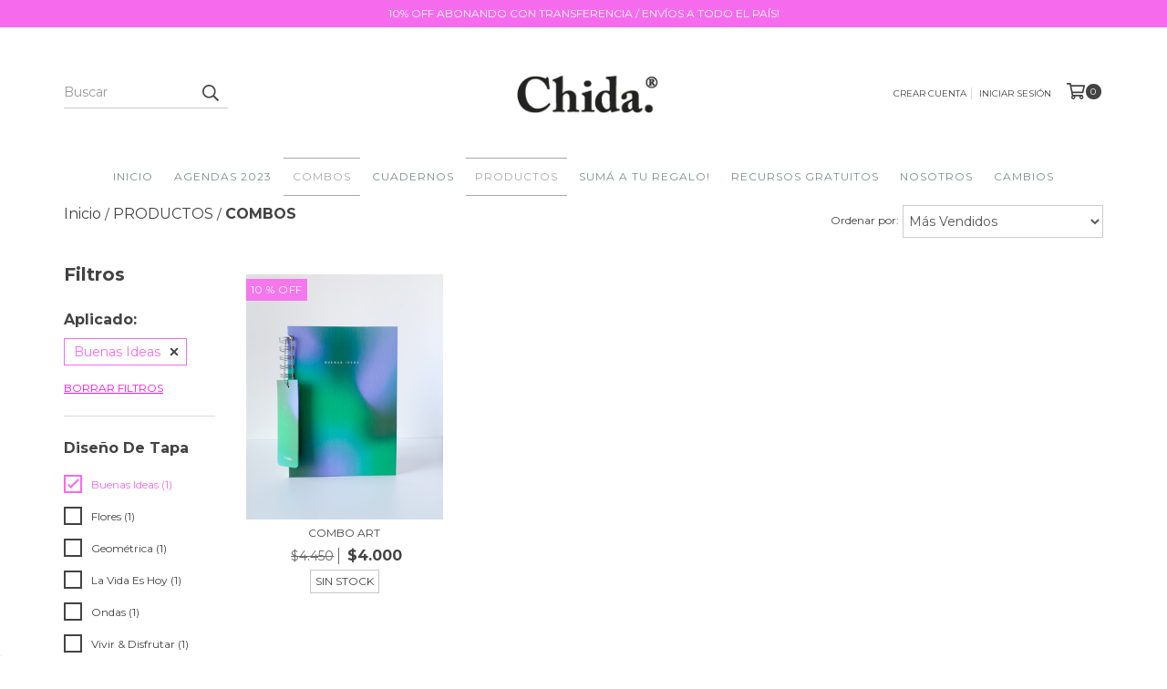

--- FILE ---
content_type: text/css
request_url: https://d3ugyf2ht6aenh.cloudfront.net/stores/001/034/479/themes/new_linkedman/custom-6102c81353d496a48b183856fe77ffee.css?746554553
body_size: 4660
content:
h1,.h1{font-size:28px}h2,.h2{font-size:24px}h3,.h3{font-size:22px}h4,.h4{font-size:20px}h5,.h5{font-size:18px}h6,.h6{font-size:16px}.subtitle-container{background-color:#fff;font-family:"Montserrat",Sans-serif;color:#535353}.subtitle-paragraph{color:#535353}.font-medium{font-size:16px}body,.font-body{font-size:14px}.font-small{font-size:12px}.font-small-extra{font-size:10px}.weight-normal{font-weight:400}.weight-strong{font-weight:700}.text-primary{color:#f66bee}.text-secondary{color:#f315dc}.text-foreground{color:#434343}.text-background{color:#fff}.text-accent{color:#f315dc}body{color:#434343;font-family:"Montserrat",Sans-serif;background-color:#fff}.box-container{border:1px solid rgba(67,67,67,0.1)}.svg-icon-primary{fill:#f66bee}.svg-icon-secondary{fill:#f315dc}.svg-icon-text{fill:#434343}.svg-icon-back{fill:#fff}.svg-icon-btn{fill:#fff}.svg-icon-nav{fill:#7f8c8d}.svg-icon-foot{fill:#eee}.svg-icon-accent{fill:#f66bee}.placeholder-container{background-color:rgba(67,67,67,0.05)}.placeholder-icon{fill:rgba(67,67,67,0.3)}.placeholder-color{background-color:rgba(67,67,67,0.07);fill:rgba(67,67,67,0.07)}.placeholder-fade{background-color:rgba(67,67,67,0.2)}.spinner-big{box-shadow:0 0 0 1px rgba(0,0,0,0.1),2px 1px 0 #434343}.breadcrumb>.active{color:#434343}button{font-family:"Montserrat",Sans-serif;font-size:14px;line-height:initial;border-radius:0;-webkit-appearance:none;-moz-appearance:none;appearance:none;-webkit-box-shadow:none;-moz-box-shadow:none;box-shadow:none}.btn{display:inline-block;padding:9px 12px;font-family:"Montserrat",Sans-serif;text-transform:uppercase;font-weight:400;font-size:18px;text-shadow:none;background-image:none;color:#fff;border-radius:0;-webkit-appearance:none;-moz-appearance:none;appearance:none;-webkit-box-shadow:none;-moz-box-shadow:none;box-shadow:none;box-sizing:border-box;border:0}.btn:hover,.btn:focus{background-image:none;background-color:transparent;color:#fff;opacity:0.9}.btn-primary{background-color:#f66bee}.btn-primary:hover,.btn-primary:focus{background-color:#f66bee}.btn-primary[disabled]{background-color:#DDD}.btn-primary.btn-transition.active,.btn-primary.btn-transition[disabled],.btn-primary.btn-transition[disabled]:hover,.btn-primary.btn-transition.disabled,.btn-primary.btn-transition.disabled:hover{background-color:#f66bee;color:#fff}.btn-secondary{background:transparent;color:#434343;border:1px solid #434343}.btn-secondary:hover,.btn-secondary:focus{background:transparent;color:#434343;opacity:0.6}.btn-secondary.disabled{background:transparent;color:#434343;border:1px solid #434343;opacity:.3;cursor:not-allowed}.btn-secondary.btn-square.chevron:before{content:url('data:image/svg+xml;utf8,<svg xmlns="http://www.w3.org/2000/svg" viewBox="0 0 512 512" fill="%23434343"><path d="M187.8 264.5L41 412.5c-4.7 4.7-12.3 4.7-17 0L4.2 392.7c-4.7-4.7-4.7-12.3 0-17L122.7 256 4.2 136.3c-4.7-4.7-4.7-12.3 0-17L24 99.5c4.7-4.7 12.3-4.7 17 0l146.8 148c4.7 4.7 4.7 12.3 0 17z"/></svg>')}.btn-link{position:relative;font-size:14px;text-decoration:underline;text-transform:uppercase;color:#f315dc;fill:#f315dc;box-sizing:border-box}.btn-link.invert{color:#fff;fill:#fff}.btn-link.invert:hover,.btn-link.invert:focus{color:#fff;fill:#fff}.btn-link:hover,.btn-link:focus{color:#434343;fill:#434343;opacity:0.6}.btn-link-small{font-size:12px}.btn-floating{position:absolute;top:0;right:0;padding:3px 5px;color:rgba(67,67,67,0.8);fill:rgba(67,67,67,0.8);background-color:#fff;border:1px solid rgba(67,67,67,0.8);font-size:18px;z-index:100}.btn-floating:hover,.btn-floating:focus{opacity:0.8}.btn-floating.fixed-bottom{position:fixed;top:auto;bottom:20px;right:20px}.btn-whatsapp{z-index:999;color:white;background-color:#4dc247;box-shadow:2px 2px 6px rgba(0,0,0,0.4);border-radius:50%;border:0}.btn-whatsapp svg{width:30px;height:30px;padding:5px 2px;fill:white;vertical-align:middle}.btn-footer{background-color:#000;color:#eee;border:0}.btn-footer:hover,.btn-footer:focus{background-color:#000;color:#eee;opacity:0.95}.btn-square{position:relative;display:inline-block;width:30px;height:30px;vertical-align:bottom;font-size:0}.btn-square.btn-icon:before{position:absolute;top:4px;left:11px;width:20px;height:15px}.theme-wide .btn-small{font-size:12px;letter-spacing:2px}.theme-wide .btn-smallest{letter-spacing:1px}.btn-small{font-size:15px}.btn.btn-smallest{padding:5px 7px}.btn.font-small-extra{font-size:10px}a{color:#434343;font-family:"Montserrat",Sans-serif}a:active,a:focus,a:hover{outline:0;box-shadow:none}.link-module{border-bottom:1px solid rgba(67,67,67,0.2)}.chip{background:transparent;color:#f66bee}.chip-remove-icon{fill:#434343}.chip:hover,.chip:focus{background:transparent;color:#434343;opacity:0.6}.modal,.modal-xs-dialog{background:#fff;color:#434343}.modal-header{border-bottom:1px solid rgba(67,67,67,0.1)}.modal-footer{background:#fff;color:#434343;border-top:1px solid rgba(67,67,67,0.1);box-shadow:none}.badge{color:#fff;background-color:#434343}.badge-primary{color:#fff;background-color:#f66bee}.tooltip{background:#f66bee;color:#fff}.tooltip .tooltip-arrow{border-left:10px solid transparent;border-right:10px solid transparent;border-bottom:10px solid #f66bee}hr{border:1px solid rgba(67,67,67,0.1);border-bottom:0}.divider-dotted{border-bottom:1px dotted rgba(67,67,67,0.2)}select,textarea{font-family:"Montserrat",Sans-serif}input,textarea{border-radius:0;-webkit-appearance:none;-moz-appearance:none;appearance:none;font-family:"Montserrat",Sans-serif}input[type=text],input[type=password],input[type=number],input[type=email],input[type=url],input[type=tel],input[type=search],textarea{border:1px solid rgba(67,67,67,0.3)}input::-webkit-outer-spin-button,input::-webkit-inner-spin-button{margin:0;-webkit-appearance:none}input[type=number]{-moz-appearance:textfield}input.form-control{height:40px;width:100%;padding:10px;margin:0;box-sizing:border-box}input.form-control.form-control-xs{height:36px}.input-clear-content:before{content:url('data:image/svg+xml;utf8,<svg xmlns="http://www.w3.org/2000/svg" viewBox="0 0 512 512" fill="%23f66bee"><path d="M242.72 256l100.07-100.07c12.28-12.28 12.28-32.19 0-44.48l-22.24-22.24c-12.28-12.28-32.19-12.28-44.48 0L176 189.28 75.93 89.21c-12.28-12.28-32.19-12.28-44.48 0L9.21 111.45c-12.28 12.28-12.28 32.19 0 44.48L109.28 256 9.21 356.07c-12.28 12.28-12.28 32.19 0 44.48l22.24 22.24c12.28 12.28 32.2 12.28 44.48 0L176 322.72l100.07 100.07c12.28 12.28 32.2 12.28 44.48 0l22.24-22.24c12.28-12.28 12.28-32.19 0-44.48L242.72 256z"/></svg>')}input.input-shipping{width:200px}.radio-button-container .radio-button-content{fill:#434343;border-bottom:1px solid rgba(67,67,67,0.1)}.radio-button-container .radio-button input[type="radio"]:checked+.radio-button-content{color:#f66bee;fill:#f66bee;outline:2px solid #f66bee;outline-offset:-1px}.radio-button-container .radio-button input[type="radio"]:checked+.radio-button-content .unchecked{border:2px solid #f66bee}.radio-button-container .radio-button input[type="radio"]:checked .shipping-method-price{color:#f66bee}.radio-button-container .radio-button input[type="radio"]+.radio-button-content .unchecked{border:2px solid #434343}.radio-button-container .radio-button input[type="radio"]+.radio-button-content .checked{background-color:#f66bee}.radio-button-container .shipping-extra-options .radio-button-item:first-child .radio-button-content{border-top:1px solid rgba(67,67,67,0.1)}.radio-button-container .shipping-extra-options .radio-button-item:first-child input[type="radio"]:checked .radio-button-content{border:2px solid #f66bee}.radio-button-container .radio-button-item:last-of-type .radio-button-content{border-bottom:0}.checkbox-container .checkbox-icon{background:#fff;border:2px solid #434343}.checkbox-container .checkbox-icon:after{border:solid #f66bee;border-width:0 2px 2px 0}.checkbox-container .checkbox:hover,.checkbox-container input:checked ~ .checkbox{color:#f66bee;fill:#f66bee}.checkbox-container .checkbox:hover .checkbox-icon,.checkbox-container input:checked ~ .checkbox .checkbox-icon{border:2px solid #f66bee}.checkbox-container .checkbox-color{border:2px solid #434343}.list-readonly .list-item{border-bottom:1px solid rgba(67,67,67,0.1)}.list-readonly .list-item .radio-button-content{border-bottom:none}.list-readonly .list-item:only-child,.list-readonly .list-item:last-of-type{border-bottom:0}.list-readonly .shipping-extra-options .list-item:first-child{border-top:1px solid rgba(67,67,67,0.1)}.list-readonly .shipping-extra-options .list-item:first-child .radio-button-content{border-top:none}.list-readonly .list-item:last-of-type .radio-button-content{border-bottom:none}.alert-primary{background:rgba(67,67,67,0.02);color:#f66bee}.alert-danger,.alert-error{color:#cc4845;fill:#cc4845}.alert-danger-contrast,.alert-error-contrast{color:#cc4845}.alert-warning{color:#c09853}.alert-info{color:#3a87ad}.alert-success{color:#3caf65}.alert-success-contrast{color:#7ed39c}.notification-primary{color:#434343;border:1px solid rgba(67,67,67,0.2);background-color:#fff}.notification-floating .notification-primary{background:#fff}.notification-arrow-up:after{top:-27px;border-color:transparent transparent transparent #fff;border-width:9px}.notification-arrow-up:before{top:-28px;border-color:transparent transparent transparent rgba(67,67,67,0.2);border-width:9px}.notification-secondary{background:#f7f7f7;color:rgba(67,67,67,0.8);border-color:#e6e6e6}.notification-secondary a{color:#7f8c8d;font-family:"Montserrat",Sans-serif}.notification-secondary a:hover,.notification-secondary a:active,.notification-secondary a:focus{color:#A8A8A8}.notification-foreground{background:rgba(67,67,67,0.95);color:#fff;border:0}.notification-foreground .btn-link:hover,.notification-foreground .btn-link:focus{color:#f315dc;fill:#f315dc}.notification-fixed-bottom{border-top:1px solid rgba(67,67,67,0.2)}.border-left{border-left:1px solid rgba(67,67,67,0.2)}.border-top{border-top:1px solid rgba(67,67,67,0.2) !important}.border-right{border-right:1px solid rgba(67,67,67,0.2)}.border-bottom{border-bottom:1px solid rgba(67,67,67,0.2)}.nav-tabs-container{border-bottom:1px solid rgba(67,67,67,0.1)}.nav-tabs-links{border-bottom:0}.nav-tabs .tab.active .tab-link{color:#f315dc;background-color:transparent;border:0;border-bottom:2px solid #f315dc}.nav-tabs .tab-link{background-color:transparent}.nav-tabs .tab-link:hover,.nav-tabs .tab-link:focus{background-color:transparent !important}.nav-tabs .tab-check.active .tab-check-link,.nav-tabs .tab-check.active .tab-check-link:focus{outline:2px solid #f315dc}.nav-tabs .tab-check-link-text{outline:1px solid rgba(67,67,67,0.3)}.nav-tabs .tab-check-icon{color:#f315dc}.panel{box-sizing:border-box;border:1px solid rgba(67,67,67,0.2);background-color:#fff}.panel .panel-head{padding:10px;border-bottom:1px solid rgba(67,67,67,0.2)}.panel .panel-body{padding:10px}.panel .panel-footer{padding:10px;border-top:1px solid rgba(67,67,67,0.2)}.pill-link{background-color:rgba(67,67,67,0.1);color:#434343;text-transform:uppercase}.pill-link:hover,.pill-link:focus{opacity:0.6;color:#fff}.swiper-container-horizontal>.swiper-pagination-bullets .swiper-pagination-bullet{background:#434343}.textbanner-title{font-family:"Montserrat",Sans-serif}.services,.mobile-services-container{background:#fff}.service-title{font-family:"Montserrat",Sans-serif}.services .span4:not(:last-child),.services .span6:not(:last-child){border-right:1px solid;border-color:#434343}.banner-services-footer{background:#fff;border-top:1px dotted #a0a0a0}.module-text-title{font-family:"Montserrat",Sans-serif}.swiper-vertical-btn{background-color:#434343;fill:#fff}.swiper-vertical-btn:hover{background-color:#5d5d5d}.table-striped tbody>tr:nth-child(odd)>th,.table-striped tbody>tr:nth-child(odd)>td{background-color:rgba(67,67,67,0.03)}.table td,.table th{border-top:1px solid rgba(67,67,67,0.2)}.embed-responsive{background:#434343}.instafeed-info-item{color:#434343}.fb-page-img-container{background:#fff}.ad-container{color:#fff;background-color:#f66bee}.ad-container a{color:#fff}.head-container{background:#fff}.theme-wide .container-product-grid{padding:0}.theme-wide .searchbox form input.header-input{background:transparent;border-bottom:1px solid rgba(67,67,67,0.3)}.theme-wide .searchbox form .btn-desktop-search{fill:#434343}.theme-wide .cart-summary{background-color:transparent}.theme-wide .cart-summary a{fill:#434343}.theme-wide .head-dark{background:#434343}.theme-wide .head-dark .search-logo-cart-container a{color:#fff}.theme-wide .head-dark .searchbox form input.header-input{border-bottom:1px solid rgba(255,255,255,0.3)}.theme-wide .head-dark .searchbox form .btn-desktop-search{fill:#fff}.theme-wide .head-dark .searchbox .search-suggest a{color:#434343}.theme-wide .head-dark .desktop-nav .desktop-nav-list,.theme-wide .head-dark .desktop-nav-item .desktop-nav-list{background-color:#434343}.theme-wide .head-dark .cart-summary a{fill:#fff}.theme-wide .head-dark .cart-summary a span{color:#434343;background-color:#fff}.theme-wide .head-dark .svg-icon-text,.theme-wide .head-dark .svg-icon-nav{fill:#fff}.logo-text{color:#434343;text-transform:capitalize;font-weight:bold}.desktop-nav{background-color:#fff;border-top:1px solid #ecf0f1;border-bottom:1px solid #ecf0f1}.desktop-nav-link{color:#7f8c8d;font-family:"Montserrat",Sans-serif}.desktop-nav-link:hover,.desktop-nav-link:active,.desktop-nav-link:focus{color:#A8A8A8}.desktop-nav-item{background-color:#fff}.desktop-nav-item.selected>.desktop-nav-link{color:#A8A8A8}.desktop-nav>.selected>.desktop-nav-link{border-top:1px solid #A8A8A8;border-bottom:1px solid #A8A8A8}.desktop-nav-list{border:1px solid #ecf0f1;background-color:#fff}.footer a{font-family:"Montserrat",Sans-serif}.powered-by-logo svg{fill:#434343}.mobile-nav{background-color:#fff;border-bottom:1px solid #ecf0f1}.mobile-nav-title{font-family:"Montserrat",Sans-serif}.mobile-nav-second-row{background-color:#fff}.mobile-nav-tab.selected{border-bottom:2px solid #A8A8A8}.mobile-nav-tab-text{color:#7f8c8d;fill:#7f8c8d}.mobile-nav-tab.selected .mobile-nav-tab-text{color:#A8A8A8;fill:#A8A8A8}.mobile-nav-cart-amount{background-color:#A8A8A8;color:#fff}.mobile-nav input.mobile-search-input{background-color:#fff}.mobile-nav-categories-container{background-color:#fff;box-shadow:2px 0px 1px 1px rgba(0,0,0,0.14),0 3px 1px -2px rgba(0,0,0,0.2),0 1px 5px 0 rgba(0,0,0,0.12)}.hamburger-panel{background-color:#fff}.hamburger-panel-link{color:#434343;border-top:1px solid rgba(67,67,67,0.1)}.hamburger-panel-link.selected{background:#f66bee;color:#434343}.hamburger-panel-first-row,.hamburger-panel-accordion{background:rgba(67,67,67,0.1);color:white}.hamburger-panel .mobile-accounts{background-color:#fff;border-top:1px solid rgba(67,67,67,0.2)}.hamburger-panel .mobile-accounts-link{color:rgba(67,67,67,0.8)}.hamburger-panel .btn-hamburger-close{color:#434343}.hamburger-panel .hamburger-panel-arrow{color:#434343}.hamburger-panel .hamburger-panel-arrow-icon{fill:#434343}.search-suggest{background-color:#fff}.search-suggest-link,.search-suggest-icon{color:rgba(67,67,67,0.8)}.search-suggest-link:hover,.search-suggest-link:focus,.search-suggest-icon:hover,.search-suggest-icon:focus{color:rgba(67,67,67,0.6);background-color:#f7f7f7}.search-suggest-all-link{background-color:#f7f7f7}.user-items{background:#434343}.user-items a{display:block;color:#fff}.user-items:before{background:#434343}.user-badge{background:#f66bee;color:#fff;fill:#fff}.cart-summary{background-color:#f315dc;color:#fff;font-family:"Montserrat",Sans-serif}.cart-summary:hover{opacity:0.8}.cart-summary a{color:#fff}.cart-summary-icon{fill:#fff}.filters-container{margin:0 0 25px 0;border-bottom:1px solid rgba(67,67,67,0.2);padding-bottom:20px}.filters-overlay{background-color:rgba(255,255,255,0.85)}.item{border-top:1px solid rgba(67,67,67,0.2)}.item-name{font-family:"Montserrat",Sans-serif}.item-price-compare{border-right:1px solid #434343}.item-quickshop-link{background-color:#eee}.item-quickshop-link span,.item-quickshop-link span:hover{color:#000}.item-colors-bullet{background-color:#fff;border:1px solid rgba(67,67,67,0.5)}.item-colors-bullet-text{background-color:#fff}.item-colors-bullet.selected{border:1px solid #434343}.label-light{background:rgba(255,255,255,0.85);color:#434343;border:1px solid rgba(67,67,67,0.3)}.label-primary,.label-accent{background:#f66bee;color:#fff}.label-secondary{background:#eee;color:#000}.label-line{border-color:rgba(246,107,238,0.3);color:#f66bee}.cloud-zoom-big{background-color:#fff}.btn-variant{border:2px solid rgba(67,67,67,0.2)}.btn-variant.selected{border:2px solid #f315dc}.product-detail-label.label-light{border:1px solid rgba(67,67,67,0.3)}.product-buy-fixed.affix .product-buy-container{background:#fff;border:1px solid rgba(67,67,67,0.2)}.rounded-icon.password-page-icon{color:#000;background-color:#eee}.footer{background-color:#eee;color:#000}.footer h4,.footer-icon,.footer a,.footer li{color:#000}.footer-icon{fill:#000}.footer .rounded-icon{color:#eee;background-color:#000}input.footer-input{background-color:#eee;border:1px solid #000;color:#000}.cart-table-row{border-bottom:1px solid;border-color:rgba(67,67,67,0.2)}.cart-table-header{border-bottom:1px solid #434343}.cart-quantity-btn{color:#434343;border:1px solid #434343}input.cart-quantity-input{border:0;border-top:1px solid rgba(67,67,67,0.8);border-bottom:1px solid rgba(67,67,67,0.8)}.cart-total{color:#f66bee}.cart-totals-container{border-bottom:1px solid rgba(67,67,67,0.7);background:rgba(67,67,67,0.02)}.cart-contents .name{color:#434343;font-family:"Montserrat",Sans-serif}.ajax-cart-container{background:#fff}.ajax-cart-container .ajax-cart-title{font-family:"Montserrat",Sans-serif}.ajax-cart-container .ajax-cart-table-header{font-family:"Montserrat",Sans-serif;border-top:1px solid rgba(67,67,67,0.1);border-bottom:1px solid rgba(67,67,67,0.1)}.ajax-cart-container .ajax-cart-item{border-bottom:1px solid rgba(67,67,67,0.1)}.ajax-cart-container .ajax-cart-shipping-calculator{background-color:rgba(67,67,67,0.01);border-top:1px solid rgba(67,67,67,0.1);border-bottom:1px solid rgba(67,67,67,0.1)}@media (max-width: 769px){.h1-xs{font-size:28px}.h2-xs{font-size:24px}.h3-xs{font-size:22px}.h4-xs{font-size:20px}.h5-xs{font-size:18px}.h6-xs{font-size:16px}.font-body-xs{font-size:14px}.font-small-xs{font-size:12px}.font-small-extra-xs{font-size:10px}.weight-normal-xs{font-weight:400}.weight-strong-xs{font-weight:700}.btn{padding:12px}.btn-floating{top:5px;padding:2px 7px}.btn-floating-sticky{position:sticky;z-index:9;top:20px}.btn-module{border:1px solid rgba(67,67,67,0.2);border-radius:0;background:#fff}.btn-module .btn-module-icon,.btn-module .btn-module-icon-right{color:#f315dc;fill:#f315dc}.link-module-icon,.link-module-icon-right{color:#434343;fill:#434343}.link-module{border-bottom:1px solid rgba(67,67,67,0.2);border-top:1px solid rgba(67,67,67,0.2)}.container-xs{padding:0 15px;box-sizing:border-box}input.form-control{height:44px}input.input-shipping{width:46%;height:47px}.newsletter-footer input.newsletter-footer-input{width:70%}.newsletter-footer-btn,.newsletter-footer input.newsletter-footer-btn{width:30%}.modal-xs{background-color:#fff}.modal-xs.sheet-bottom{background-color:transparent}.modal-xs .sheet-bottom-body{background-color:#fff}.modal-xs-header{background-color:rgba(67,67,67,0.03)}.modal-xs-header.sheet-bottom-header{background-color:#fafafa}.modal-xs-header.sheet-bottom-header:active{background-color:#fafafa;color:#434343}.modal-xs-header:active{background-color:#f315dc;color:#fff}.modal-xs-header:active .modal-xs-header-icon{color:#fff;fill:#fff}.modal-xs-header-icon{color:#f315dc;fill:#f315dc}.modal-xs-list-item{color:#434343;border-bottom:1px solid rgba(67,67,67,0.25)}.modal-xs-list-item.darker{background-color:rgba(67,67,67,0.02)}.modal-xs-list-item .modal-xs-list-icon{fill:#f315dc}.modal-xs-list-item:active{background-color:#f315dc;color:#fff}.modal-xs-list-item:active .modal-xs-list-icon{color:#fff;fill:#fff}.modal-xs-list-item.selected{color:#fff;border-right:0;border-left:0;border-bottom:0;background:#f315dc}.modal-xs-list-item.selected .modal-xs-radio-icon{background:#fff;color:#f315dc}.modal-xs-list-item.selected .modal-xs-radio-icon svg{visibility:visible;fill:#f315dc}.modal-xs-list-item .modal-xs-radio-icon{background:rgba(243,21,220,0.4)}.mobile-search-backdrop{background-color:rgba(255,255,255,0.9)}.theme-wide .mobile-nav-second-row{border-top:1px solid rgba(67,67,67,0.1);border-bottom:1px solid rgba(67,67,67,0.1)}.theme-wide .search-fix-tab form input.header-input{border:none;border-right:1px solid rgba(67,67,67,0.1);background:rgba(67,67,67,0.05);border-radius:0;-webkit-appearance:none;-moz-appearance:none;appearance:none}.theme-wide .mobile-nav-search-row form{max-width:100%}.theme-wide .mobile-nav-search-row form .mobile-search-input-container{background:#fff}.theme-wide .mobile-nav-search-row form .mobile-search-input-container .mobile-search-input-back{color:#434343}.theme-wide .mobile-nav-search-row form .mobile-search-input-container .mobile-search-input{border-bottom:1px solid rgba(67,67,67,0.3) !important}.theme-wide .mobile-nav-search-row form .mobile-search-input-container .mobile-search-input-submit{color:#434343;background:transparent}.theme-wide .search-fix form input.header-input{border:none;border-top:1px solid rgba(67,67,67,0.1);border-bottom:1px solid rgba(67,67,67,0.1);border-radius:0;-webkit-appearance:none;-moz-appearance:none;appearance:none}.theme-wide .head-dark .mobile-search-btn,.theme-wide .head-dark .mobile-nav-first-row-icon,.theme-wide .head-dark .mobile-nav-tab-text{color:#fff;fill:#fff}.theme-wide .head-dark .mobile-nav-categories-container a,.theme-wide .head-dark .modal-xs-list-item{color:#434343}.theme-wide .head-dark .search-fix form input.header-input{border-top:1px solid rgba(255,255,255,0.1);border-bottom:1px solid rgba(255,255,255,0.1)}.theme-wide .head-dark .mobile-nav-second-row{background:#434343;border-top:1px solid rgba(255,255,255,0.1)}.theme-wide .head-dark .search-fix-tab form input.header-input{color:#fff;background:rgba(255,255,255,0.05);border:none;border-right:1px solid rgba(255,255,255,0.1)}.theme-full .head-logo-left.head-transparent{background:#fff;position:relative}.theme-full .head-logo-left.head-transparent.head-trans-out{background:#fff}.theme-wide .newsletter-footer input.newsletter-footer-input{border-bottom:1px solid #000}.theme-wide .newsletter-footer-btn{background:transparent;color:#000}.theme-wide .newsletter-footer input.newsletter-footer-btn{background:transparent;color:#000;border-bottom:1px solid #000}.category-controls{background-color:#fff}.category-controls.is-sticky{border-bottom:1px solid rgba(67,67,67,0.1)}.quantity-container{border-top:1px solid rgba(67,67,67,0.2);border-bottom:1px solid rgba(67,67,67,0.2)}.mobile-zoom-panel{background:#fff}.cart-shipping-calculator{background-color:rgba(67,67,67,0.01);border-top:1px solid rgba(67,67,67,0.1);border-bottom:1px solid rgba(67,67,67,0.1)}.cart-totals-container{background-color:transparent;border-bottom:0}.theme-wide .placeholder-page{background:#434343}}
/*# sourceMappingURL=custom.css.map */


--- FILE ---
content_type: text/css
request_url: https://d3ugyf2ht6aenh.cloudfront.net/stores/001/034/479/themes/new_linkedman/style-bb277fbfc7d47d1e0f868e911b0a7011.css?746554553
body_size: 13168
content:
pre,pre code{white-space:pre-wrap}input[type=checkbox][disabled],input[type=checkbox][readonly],input[type=radio][disabled],input[type=radio][readonly],pre code{background-color:transparent}.btn-block,.progress .bar{-webkit-box-sizing:border-box;-moz-box-sizing:border-box}@media print{blockquote,img,pre,tr{page-break-inside:avoid}*{color:#000 !important;text-shadow:none !important;background:0 0 !important;box-shadow:none !important}a,a:visited{text-decoration:underline}a[href]:after{content:" (" attr(href) ")"}abbr[title]:after{content:" (" attr(title) ")"}.ir a:after,a[href^="#"]:after,a[href^="javascript:"]:after{content:""}blockquote,pre{border:1px solid #999}thead{display:table-header-group}img{max-width:100% !important}@page{margin:.5cm}h2,h3,p{orphans:3;widows:3}h2,h3{page-break-after:avoid}}blockquote{padding:0 0 0 15px;margin:0 0 20px;border-left:5px solid #eee}blockquote p{font-size:17.5px;font-weight:300;line-height:1.25}code,pre{padding:0 3px 2px;font-family:Monaco,Menlo,Consolas,"Courier New",monospace;font-size:12px;color:#333;-webkit-border-radius:3px;-moz-border-radius:3px;border-radius:3px}code{padding:2px 4px;color:#d14;white-space:nowrap;background-color:#f7f7f9;border:1px solid #e1e1e8}pre{padding:9.5px;margin:0 0 10px;font-size:13px;word-break:break-all;word-wrap:break-word;background-color:#f5f5f5;border:1px solid #ccc;border:1px solid rgba(0,0,0,0.15);-webkit-border-radius:4px;-moz-border-radius:4px;border-radius:4px}fieldset,legend,pre code{padding:0;border:0}pre code{color:inherit}.pre-scrollable{max-height:340px;overflow-y:scroll}fieldset{margin:0}legend{display:block;width:100%;font-size:21px;line-height:40px;color:#333;border-bottom:1px solid #e5e5e5}legend small{font-size:15px;color:#999}input[disabled],input[readonly],select[disabled],select[readonly],textarea[disabled],textarea[readonly]{cursor:not-allowed;background-color:#eee}input:focus:invalid:focus,select:focus:invalid:focus,textarea:focus:invalid:focus{border-color:#e9322d;-webkit-box-shadow:0 0 6px #f8b9b7;-moz-box-shadow:0 0 6px #f8b9b7;box-shadow:0 0 6px #f8b9b7}button,input,label,select,textarea{font-size:12px;font-weight:300;line-height:20px}label{display:block;margin-bottom:5px}.uneditable-input,input[type=color],input[type=date],input[type=datetime-local],input[type=datetime],input[type=email],input[type=month],input[type=number],input[type=password],input[type=search],input[type=tel],input[type=text],input[type=time],input[type=url],input[type=week],select,textarea{display:inline-block;height:18px;padding:2px;margin:10px 0;font-size:14px;line-height:20px;color:#555;vertical-align:middle}.controls-row .checkbox[class*=span],.controls-row .radio[class*=span],.controls>.checkbox:first-child,.controls>.radio:first-child{padding-top:5px}.uneditable-input,input,textarea{width:206px}textarea{height:auto}.uneditable-input,input[type=color],input[type=date],input[type=datetime-local],input[type=datetime],input[type=email],input[type=month],input[type=number],input[type=password],input[type=search],input[type=tel],input[type=text],input[type=time],input[type=url],input[type=week],textarea{background-color:#fff;border:1px solid #e5e5e5}.uneditable-input:focus,input[type=color]:focus,input[type=date]:focus,input[type=datetime-local]:focus,input[type=datetime]:focus,input[type=email]:focus,input[type=month]:focus,input[type=number]:focus,input[type=password]:focus,input[type=search]:focus,input[type=tel]:focus,input[type=text]:focus,input[type=time]:focus,input[type=url]:focus,input[type=week]:focus,textarea:focus{border-color:rgba(82,168,236,0.8);outline:0;outline:dotted thin\9;-webkit-box-shadow:inset 0 1px 1px rgba(0,0,0,0.075),0 0 8px rgba(82,168,236,0.6);-moz-box-shadow:inset 0 1px 1px rgba(0,0,0,0.075),0 0 8px rgba(82,168,236,0.6);box-shadow:inset 0 1px 1px rgba(0,0,0,0.075),0 0 8px rgba(82,168,236,0.6)}input[type=checkbox],input[type=radio]{margin:4px 0 0;margin-top:1px\9;line-height:normal}input[type=button],input[type=checkbox],input[type=file],input[type=image],input[type=radio],input[type=reset],input[type=submit]{width:auto}input[type=file],select{height:30px;line-height:30px}select{width:220px;border:1px solid #ccc}select[multiple],select[size]{height:auto}input[type=checkbox]:focus,input[type=file]:focus,input[type=radio]:focus,select:focus{outline:#333 dotted thin;outline:-webkit-focus-ring-color auto 5px;outline-offset:-2px}input:-moz-placeholder,textarea:-moz-placeholder{color:#999}input:-ms-input-placeholder,textarea:-ms-input-placeholder{color:#999}input::-webkit-input-placeholder,textarea::-webkit-input-placeholder{color:#999}.checkbox,.radio{min-height:20px;padding-left:20px}.checkbox input[type=checkbox],.radio input[type=radio]{float:left;margin-left:-20px}.row-fluid .uneditable-input[class*=span],.row-fluid input[class*=span],.row-fluid select[class*=span],.row-fluid textarea[class*=span],.uneditable-input[class*=span],input[class*=span],select[class*=span],textarea[class*=span]{float:none;margin-left:0}.input-append .uneditable-input[class*=span],.input-append input[class*=span],.input-prepend .uneditable-input[class*=span],.input-prepend input[class*=span],.row-fluid .input-append [class*=span],.row-fluid .input-prepend [class*=span],.row-fluid .uneditable-input[class*=span],.row-fluid input[class*=span],.row-fluid select[class*=span],.row-fluid textarea[class*=span]{display:inline-block}.input-append,.input-prepend{display:inline-block;margin-bottom:10px;font-size:0;white-space:nowrap;vertical-align:middle}.input-append .dropdown-menu,.input-append .popover,.input-append .uneditable-input,.input-append input,.input-append select,.input-prepend .dropdown-menu,.input-prepend .popover,.input-prepend .uneditable-input,.input-prepend input,.input-prepend select{font-size:14px}.input-append .uneditable-input,.input-append input,.input-append select,.input-prepend .uneditable-input,.input-prepend input,.input-prepend select{position:relative;margin-bottom:0;vertical-align:top}.input-append .add-on,.input-append .btn,.input-append .btn-group>.dropdown-toggle,.input-prepend .add-on,.input-prepend .btn,.input-prepend .btn-group>.dropdown-toggle{vertical-align:top;-webkit-border-radius:0;-moz-border-radius:0;border-radius:0}.btn,.form-horizontal .help-block{margin-bottom:0}.btn-block,.table,input[type=button].btn-block,input[type=reset].btn-block,input[type=submit].btn-block{width:100%}table{max-width:100%;background-color:transparent;border-collapse:collapse;border-spacing:0}.table{margin-bottom:20px}.table td,.table th{padding:8px;line-height:20px;text-align:left;vertical-align:top;border-top:1px solid #ddd}.btn,.pagination-centered{text-align:center}.table th{font-weight:700}.table thead th{vertical-align:bottom}.table caption+thead tr:first-child td,.table caption+thead tr:first-child th,.table colgroup+thead tr:first-child td,.table colgroup+thead tr:first-child th,.table thead:first-child tr:first-child td,.table thead:first-child tr:first-child th{border-top:0}.table tbody+tbody{border-top:2px solid #ddd}.table .table{background-color:#fff}.row-fluid table td[class*=span],.row-fluid table th[class*=span],table td[class*=span],table th[class*=span]{display:table-cell;float:none;margin-left:0}.btn,.btn-group,.btn-group-vertical{display:inline-block}.breadcrumb,.typeahead{-webkit-border-radius:4px;-moz-border-radius:4px}.btn-small,.well-small{-webkit-border-radius:3px;-moz-border-radius:3px}.fade{opacity:0;-webkit-transition:opacity .15s linear;-moz-transition:opacity .15s linear;-o-transition:opacity .15s linear;transition:opacity .15s linear}.fade.in{opacity:1}.collapse{height:0;overflow:hidden;-webkit-transition:height .35s ease;-moz-transition:height .35s ease;-o-transition:height .35s ease;transition:height .35s ease}.collapse.in{height:auto}.close{float:right;font-size:20px;color:#000;text-shadow:0 1px 0 #fff;opacity:.2;filter:alpha(opacity=20)}.close:focus,.close:hover{color:#000;text-decoration:none;cursor:pointer;opacity:.4;filter:alpha(opacity=40)}button.close{padding:0;cursor:pointer;background:0 0;border:0;-webkit-appearance:none}.btn,.btn-danger,.btn-info,.btn-inverse,.btn-primary,.btn-success,.btn-warning,.navbar .btn-navbar,.navbar-inverse .btn-navbar,.navbar-inverse .navbar-inner,.progress,.progress .bar,.progress .bar-danger,.progress .bar-info,.progress .bar-success,.progress .bar-warning,.progress-danger .bar,.progress-info .bar,.progress-success .bar,.progress-warning .bar{background-repeat:repeat-x}.tab-content{overflow:auto}.nav>.disabled>a{color:#999}.nav>.disabled>a:focus,.nav>.disabled>a:hover{text-decoration:none;cursor:default;background-color:transparent}.alert{padding:8px 35px 8px 14px;margin-bottom:20px;background-color:#fcf8e3;border:1px solid #fbeed5;-webkit-border-radius:4px;-moz-border-radius:4px;border-radius:4px}.alert,.alert h4{color:#c09853}.alert h4{margin:0}.alert .close{top:-2px;right:-21px;line-height:20px}.alert-success{color:#468847;background-color:#dff0d8;border-color:#d6e9c6}.alert-success h4{color:#468847}.alert-danger,.alert-error{color:#b94a48;background-color:#f2dede;border-color:#eed3d7}.alert-danger h4,.alert-error h4{color:#b94a48}.alert-info,.alert-info h4{color:#3a87ad}.alert-info{background-color:#d9edf7;border-color:#bce8f1}.alert-block{padding-top:14px;padding-bottom:14px}.alert-block>p,.alert-block>ul{margin-bottom:0}.alert-block p+p{margin-top:5px}.nav{margin-bottom:20px;margin-left:0}.nav>li>a:focus,.nav>li>a:hover{text-decoration:none;background-color:#eee}.nav>li>a>img{max-width:none}.nav>.pull-right{float:right}.nav-header{padding:3px 15px;font-size:11px;color:#999;text-transform:uppercase}.nav li+.nav-header{margin-top:9px}.btn-block,.nav-header,.nav>li>a{display:block}.nav-tabs{border-bottom:1px solid #ddd}.nav-tabs>li{margin-bottom:-1px}.nav-tabs>li>a{line-height:20px;border:1px solid transparent;-webkit-border-radius:4px 4px 0 0;-moz-border-radius:4px 4px 0 0;border-radius:4px 4px 0 0}.nav-tabs>li>a:focus,.nav-tabs>li>a:hover{border-color:#eee #eee #ddd}.nav-tabs>.active>a,.nav-tabs>.active>a:focus,.nav-tabs>.active>a:hover{color:#555;cursor:default;background-color:#fff;border:1px solid #ddd;border-bottom-color:transparent}.btn-link,.nav>.dropdown.active>a:focus,.nav>.dropdown.active>a:hover{cursor:pointer}.btn-large{padding:11px 19px;font-size:17.5px;-webkit-border-radius:6px;-moz-border-radius:6px;border-radius:6px}.btn-large [class*=" icon-"],.btn-large [class^=icon-]{margin-top:4px}.btn-small{padding:2px 10px;font-size:11.9px;border-radius:3px}.btn-small [class*=" icon-"],.btn-small [class^=icon-]{margin-top:0}.btn-mini [class*=" icon-"],.btn-mini [class^=icon-]{margin-top:-1px}.btn-mini{padding:0 6px;font-size:10.5px;-webkit-border-radius:3px;-moz-border-radius:3px;border-radius:3px}.btn-block{padding-right:0;padding-left:0;box-sizing:border-box}.btn-block+.btn-block{margin-top:5px}.btn-primary{color:#fff;background-color:#006dcc;background-image:-moz-linear-gradient(top, #08c, #04c);background-image:-webkit-gradient(linear, 0 0, 0 100%, from(#08c), to(#04c));background-image:-webkit-linear-gradient(top, #08c, #04c);background-image:-o-linear-gradient(top, #08c, #04c);background-image:linear-gradient(to bottom, #08c, #04c);border-color:#04c #04c #002a80;border-color:rgba(0,0,0,0.1) rgba(0,0,0,0.1) rgba(0,0,0,0.25)}.btn-primary.active,.btn-primary.disabled,.btn-primary:active,.btn-primary:focus,.btn-primary:hover,.btn-primary[disabled]{color:#fff;background-color:#04c}.btn-primary.active,.btn-primary:active{background-color:#039 \9}.btn-warning{color:#fff;background-color:#faa732;background-image:-moz-linear-gradient(top, #fbb450, #f89406);background-image:-webkit-gradient(linear, 0 0, 0 100%, from(#fbb450), to(#f89406));background-image:-webkit-linear-gradient(top, #fbb450, #f89406);background-image:-o-linear-gradient(top, #fbb450, #f89406);background-image:linear-gradient(to bottom, #fbb450, #f89406);border-color:#f89406 #f89406 #ad6704;border-color:rgba(0,0,0,0.1) rgba(0,0,0,0.1) rgba(0,0,0,0.25)}.btn-warning.active,.btn-warning.disabled,.btn-warning:active,.btn-warning:focus,.btn-warning:hover,.btn-warning[disabled]{color:#fff;background-color:#f89406}.btn-warning.active,.btn-warning:active{background-color:#c67605\9}.btn-danger{color:#fff;background-color:#da4f49;background-image:-moz-linear-gradient(top, #ee5f5b, #bd362f);background-image:-webkit-gradient(linear, 0 0, 0 100%, from(#ee5f5b), to(#bd362f));background-image:-webkit-linear-gradient(top, #ee5f5b, #bd362f);background-image:-o-linear-gradient(top, #ee5f5b, #bd362f);background-image:linear-gradient(to bottom, #ee5f5b, #bd362f);border-color:#bd362f #bd362f #802420;border-color:rgba(0,0,0,0.1) rgba(0,0,0,0.1) rgba(0,0,0,0.25)}.btn-danger.active,.btn-danger.disabled,.btn-danger:active,.btn-danger:focus,.btn-danger:hover,.btn-danger[disabled]{color:#fff;background-color:#bd362f}.btn-danger.active,.btn-danger:active{background-color:#942a25 \9}.btn-success{color:#fff;background-color:#5bb75b;background-image:-moz-linear-gradient(top, #62c462, #51a351);background-image:-webkit-gradient(linear, 0 0, 0 100%, from(#62c462), to(#51a351));background-image:-webkit-linear-gradient(top, #62c462, #51a351);background-image:-o-linear-gradient(top, #62c462, #51a351);background-image:linear-gradient(to bottom, #62c462, #51a351);border-color:#51a351 #51a351 #387038;border-color:rgba(0,0,0,0.1) rgba(0,0,0,0.1) rgba(0,0,0,0.25)}.btn-success.active,.btn-success.disabled,.btn-success:active,.btn-success:focus,.btn-success:hover,.btn-success[disabled]{color:#fff;background-color:#51a351}.btn-success.active,.btn-success:active{background-color:#408140 \9}.btn-info{color:#fff;background-color:#49afcd;background-image:-moz-linear-gradient(top, #5bc0de, #2f96b4);background-image:-webkit-gradient(linear, 0 0, 0 100%, from(#5bc0de), to(#2f96b4));background-image:-webkit-linear-gradient(top, #5bc0de, #2f96b4);background-image:-o-linear-gradient(top, #5bc0de, #2f96b4);background-image:linear-gradient(to bottom, #5bc0de, #2f96b4);border-color:#2f96b4 #2f96b4 #1f6377;border-color:rgba(0,0,0,0.1) rgba(0,0,0,0.1) rgba(0,0,0,0.25)}.btn-info.active,.btn-info.disabled,.btn-info:active,.btn-info:focus,.btn-info:hover,.btn-info[disabled]{color:#fff;background-color:#2f96b4}.btn-info.active,.btn-info:active{background-color:#24748c \9}.btn-inverse{color:#fff;background-color:#363636;background-image:-moz-linear-gradient(top, #444, #222);background-image:-webkit-gradient(linear, 0 0, 0 100%, from(#444), to(#222));background-image:-webkit-linear-gradient(top, #444, #222);background-image:-o-linear-gradient(top, #444, #222);background-image:linear-gradient(to bottom, #444, #222);border-color:#222 #222 #000;border-color:rgba(0,0,0,0.1) rgba(0,0,0,0.1) rgba(0,0,0,0.25)}.alert,.nav-header,.nav-list .nav-header,.nav-list>li>a{text-shadow:0 1px 0 rgba(255,255,255,0.5)}.tab-content>.tab-pane{display:none}.tab-content>.active{display:block}.btn-inverse.active,.btn-inverse.disabled,.btn-inverse:active,.btn-inverse:focus,.btn-inverse:hover,.btn-inverse[disabled]{color:#fff;background-color:#222}.btn-inverse.active,.btn-inverse:active{background-color:#080808 \9}button.btn::-moz-focus-inner,input[type=submit].btn::-moz-focus-inner{padding:0;border:0}.btn-group>.btn,.btn-link{-webkit-border-radius:0;-moz-border-radius:0;border-radius:0}.btn-link,.btn-link:active,.btn-link[disabled]{background-color:transparent;background-image:none;-webkit-box-shadow:none;-moz-box-shadow:none;box-shadow:none}.btn-link{color:#08c;border-color:transparent}.btn-link:focus,.btn-link:hover{color:#005580;text-decoration:underline;background-color:transparent}.btn-link[disabled]:focus,.btn-link[disabled]:hover{color:#333;text-decoration:none}.navbar{margin-bottom:20px;overflow:visible}.navbar-inner{min-height:40px;padding-right:20px;padding-left:20px;border-top:1px solid #eee;border-bottom:1px solid #eee}.navbar-inner:after,.navbar-inner:before{display:table;line-height:0;content:""}.navbar .container{width:auto}.nav-collapse.collapse{height:auto;overflow:visible}.navbar .brand{display:block;float:left;padding:10px 20px;margin-left:-20px;font-size:20px;font-weight:200;color:#777;text-shadow:0 1px 0 #fff}.navbar .brand:focus,.navbar .brand:hover{text-decoration:none}.navbar-text{margin-bottom:0;line-height:40px;color:#777}.navbar-link{color:#777}.navbar-link:focus,.navbar-link:hover{color:#333}.navbar .divider-vertical{height:40px;margin:0 9px;border-right:1px solid #fff;border-left:1px solid #f2f2f2}.navbar .btn,.navbar .btn-group{margin-top:5px}.navbar .btn-group .btn,.navbar .input-append .btn,.navbar .input-append .btn-group,.navbar .input-prepend .btn,.navbar .input-prepend .btn-group{margin-top:0}.navbar .nav{position:relative;left:0;display:block;float:left;margin:0 10px 0 0}.popover,.popover-title:empty{display:none}.navbar .nav.pull-right{float:right;margin-right:0}.navbar .nav>li{float:left}.navbar .nav>li>a{float:none;padding:10px 15px;color:#777;text-decoration:none;text-shadow:0 1px 0 #fff}.navbar .nav .dropdown-toggle .caret{margin-top:8px}.navbar .nav>li>a:focus,.navbar .nav>li>a:hover{color:#333;text-decoration:none;background-color:transparent}.navbar .nav>.active>a,.navbar .nav>.active>a:focus,.navbar .nav>.active>a:hover{color:#555;text-decoration:none;background-color:#e5e5e5;-webkit-box-shadow:inset 0 3px 8px rgba(0,0,0,0.125);-moz-box-shadow:inset 0 3px 8px rgba(0,0,0,0.125);box-shadow:inset 0 3px 8px rgba(0,0,0,0.125)}.navbar .btn-navbar{display:none;float:right;padding:7px 10px;margin-right:5px;margin-left:5px;color:#fff;background-color:#ededed;background-image:-moz-linear-gradient(top, #f2f2f2, #e5e5e5);background-image:-webkit-gradient(linear, 0 0, 0 100%, from(#f2f2f2), to(#e5e5e5));background-image:-webkit-linear-gradient(top, #f2f2f2, #e5e5e5);background-image:-o-linear-gradient(top, #f2f2f2, #e5e5e5);background-image:linear-gradient(to bottom, #f2f2f2, #e5e5e5);border-color:#e5e5e5 #e5e5e5 #bfbfbf;border-color:rgba(0,0,0,0.1) rgba(0,0,0,0.1) rgba(0,0,0,0.25);-webkit-box-shadow:inset 0 1px 0 rgba(255,255,255,0.1),0 1px 0 rgba(255,255,255,0.075);-moz-box-shadow:inset 0 1px 0 rgba(255,255,255,0.1),0 1px 0 rgba(255,255,255,0.075);box-shadow:inset 0 1px 0 rgba(255,255,255,0.1),0 1px 0 rgba(255,255,255,0.075)}.navbar .btn-navbar.active,.navbar .btn-navbar.disabled,.navbar .btn-navbar:active,.navbar .btn-navbar:focus,.navbar .btn-navbar:hover,.navbar .btn-navbar[disabled]{color:#fff;background-color:#e5e5e5}.navbar .btn-navbar.active,.navbar .btn-navbar:active{background-color:#ccc\9}.navbar .btn-navbar .icon-bar{display:block;width:18px;height:2px;background-color:#f5f5f5;-webkit-border-radius:1px;-moz-border-radius:1px;border-radius:1px;-webkit-box-shadow:0 1px 0 rgba(0,0,0,0.25);-moz-box-shadow:0 1px 0 rgba(0,0,0,0.25);box-shadow:0 1px 0 rgba(0,0,0,0.25)}.btn-navbar .icon-bar+.icon-bar{margin-top:3px}.navbar .nav>li>.dropdown-menu:before{top:-7px;left:9px;border-right:7px solid transparent;border-bottom:7px solid #ccc;border-left:7px solid transparent;border-bottom-color:rgba(0,0,0,0.2)}.navbar .nav>li>.dropdown-menu:after{top:-6px;left:10px;border-right:6px solid transparent;border-bottom:6px solid #fff;border-left:6px solid transparent}.clearfix:after,.clearfix:before,.modal-footer:after,.modal-footer:before,.pager:after,.pager:before,.popover .arrow:after,.thumbnails:after,.thumbnails:before{content:""}.navbar-fixed-bottom .nav>li>.dropdown-menu:before{top:auto;bottom:-7px;border-top:7px solid #ccc;border-bottom:0;border-top-color:rgba(0,0,0,0.2)}.navbar-fixed-bottom .nav>li>.dropdown-menu:after{top:auto;bottom:-6px;border-top:6px solid #fff;border-bottom:0}.navbar .nav li.dropdown>a:focus .caret,.navbar .nav li.dropdown>a:hover .caret{border-top-color:#333;border-bottom-color:#333}.navbar .nav li.dropdown.active>.dropdown-toggle,.navbar .nav li.dropdown.open.active>.dropdown-toggle,.navbar .nav li.dropdown.open>.dropdown-toggle{color:#555;background-color:#e5e5e5}.navbar .nav li.dropdown>.dropdown-toggle .caret{border-top-color:#777;border-bottom-color:#777}.navbar .nav li.dropdown.active>.dropdown-toggle .caret,.navbar .nav li.dropdown.open.active>.dropdown-toggle .caret,.navbar .nav li.dropdown.open>.dropdown-toggle .caret{border-top-color:#555;border-bottom-color:#555}.navbar .nav>li>.dropdown-menu.pull-right,.navbar .pull-right>li>.dropdown-menu{right:0;left:auto}.navbar .nav>li>.dropdown-menu.pull-right:before,.navbar .pull-right>li>.dropdown-menu:before{right:12px;left:auto}.navbar .nav>li>.dropdown-menu.pull-right:after,.navbar .pull-right>li>.dropdown-menu:after{right:13px;left:auto}.navbar .nav>li>.dropdown-menu.pull-right .dropdown-menu,.navbar .pull-right>li>.dropdown-menu .dropdown-menu{right:100%;left:auto;margin-right:-1px;margin-left:0;-webkit-border-radius:6px 0 6px 6px;-moz-border-radius:6px 0 6px 6px;border-radius:6px 0 6px 6px}.pagination{margin:20px 0}.pagination ul{display:inline-block;margin-bottom:0;margin-left:0;-webkit-border-radius:4px;-moz-border-radius:4px;border-radius:4px;-webkit-box-shadow:0 1px 2px rgba(0,0,0,0.05);-moz-box-shadow:0 1px 2px rgba(0,0,0,0.05);box-shadow:0 1px 2px rgba(0,0,0,0.05)}.pagination ul>li{display:inline}.pagination ul>li>a,.pagination ul>li>span{float:left;padding:4px 12px;line-height:20px;text-decoration:none;background-color:#fff;border:1px solid #ddd;border-left-width:0}.pagination ul>.active>a,.pagination ul>.active>span,.pagination ul>li>a:focus,.pagination ul>li>a:hover{background-color:#f5f5f5}.pagination ul>.active>a,.pagination ul>.active>span{color:#999;cursor:default}.pagination ul>.disabled>a,.pagination ul>.disabled>a:focus,.pagination ul>.disabled>a:hover,.pagination ul>.disabled>span{color:#999;cursor:default;background-color:transparent}.pagination ul>li:first-child>a,.pagination ul>li:first-child>span{border-left-width:1px;-webkit-border-bottom-left-radius:4px;border-bottom-left-radius:4px;-webkit-border-top-left-radius:4px;border-top-left-radius:4px;-moz-border-radius-bottomleft:4px;-moz-border-radius-topleft:4px}.pagination ul>li:last-child>a,.pagination ul>li:last-child>span{-webkit-border-top-right-radius:4px;border-top-right-radius:4px;-webkit-border-bottom-right-radius:4px;border-bottom-right-radius:4px;-moz-border-radius-topright:4px;-moz-border-radius-bottomright:4px}.pagination-right{text-align:right}.pagination-large ul>li>a,.pagination-large ul>li>span{padding:11px 19px;font-size:17.5px}.pagination-large ul>li:first-child>a,.pagination-large ul>li:first-child>span{-webkit-border-bottom-left-radius:6px;border-bottom-left-radius:6px;-webkit-border-top-left-radius:6px;border-top-left-radius:6px;-moz-border-radius-bottomleft:6px;-moz-border-radius-topleft:6px}.pagination-large ul>li:last-child>a,.pagination-large ul>li:last-child>span{-webkit-border-top-right-radius:6px;border-top-right-radius:6px;-webkit-border-bottom-right-radius:6px;border-bottom-right-radius:6px;-moz-border-radius-topright:6px;-moz-border-radius-bottomright:6px}.pagination-mini ul>li:first-child>a,.pagination-mini ul>li:first-child>span,.pagination-small ul>li:first-child>a,.pagination-small ul>li:first-child>span{-webkit-border-bottom-left-radius:3px;border-bottom-left-radius:3px;-webkit-border-top-left-radius:3px;border-top-left-radius:3px;-moz-border-radius-bottomleft:3px;-moz-border-radius-topleft:3px}.pagination-mini ul>li:last-child>a,.pagination-mini ul>li:last-child>span,.pagination-small ul>li:last-child>a,.pagination-small ul>li:last-child>span{-webkit-border-top-right-radius:3px;border-top-right-radius:3px;-webkit-border-bottom-right-radius:3px;border-bottom-right-radius:3px;-moz-border-radius-topright:3px;-moz-border-radius-bottomright:3px}.pagination-small ul>li>a,.pagination-small ul>li>span{padding:2px 10px;font-size:11.9px}.pagination-mini ul>li>a,.pagination-mini ul>li>span{padding:0 6px;font-size:10.5px}.pager{margin:20px 0;text-align:center}.modal-footer,.modal-form{margin-bottom:0}.pager:after,.pager:before{display:table;line-height:0}.pager li{display:inline}.pager li>a,.pager li>span{display:inline-block;padding:5px 14px;background-color:#fff;border:1px solid #ddd;-webkit-border-radius:15px;-moz-border-radius:15px;border-radius:15px}.pager li>a:focus,.pager li>a:hover{text-decoration:none;background-color:#f5f5f5}.pager .next>a,.pager .next>span{float:right}.pager .previous>a,.pager .previous>span{float:left}.pager .disabled>a,.pager .disabled>a:focus,.pager .disabled>a:hover,.pager .disabled>span{color:#999;cursor:default;background-color:#fff}.modal-backdrop{position:fixed;top:0;right:0;bottom:0;left:0;z-index:1040;background-color:#000}.modal-backdrop.fade{opacity:0}.modal-backdrop,.modal-backdrop.fade.in{opacity:.9;filter:alpha(opacity=90)}.modal{position:fixed;top:10%;left:50%;z-index:1050;width:775px;margin-left:-280px;background-color:#fff;border:1px solid #b5b5b5;border:1px solid rgba(0,0,0,0.3)}.modal.fade{top:-25%;-webkit-transition:opacity .3s linear,top .3s ease-out;-moz-transition:opacity .3s linear,top .3s ease-out;-o-transition:opacity .3s linear,top .3s ease-out;transition:opacity .3s linear,top .3s ease-out}.modal.fade.in{top:10%}.modal-header{padding:9px 15px;border-bottom:1px solid #eee}.modal-header .close{margin-top:2px}.modal-header h3{margin:0;line-height:30px}.modal-body{position:relative;max-height:600px;padding:15px;overflow-y:auto}.popover,.tooltip,.tooltip-arrow{position:absolute}.modal-footer{padding:14px 15px 15px;text-align:right;background-color:#f5f5f5;border-top:1px solid #ddd;-webkit-border-radius:0 0 6px 6px;-moz-border-radius:0 0 6px 6px;border-radius:0 0 6px 6px;-webkit-box-shadow:inset 0 1px 0 #fff;-moz-box-shadow:inset 0 1px 0 #fff;box-shadow:inset 0 1px 0 #fff}.modal-footer:after,.modal-footer:before{display:table;line-height:0}.modal-footer .btn+.btn{margin-bottom:0;margin-left:5px}.modal-footer .btn-group .btn+.btn{margin-left:-1px}.modal-footer .btn-block+.btn-block{margin-left:0}.tooltip{z-index:1030;display:block;font-size:11px;line-height:1.4;opacity:0;filter:alpha(opacity=0);visibility:visible}.tooltip.in{opacity:.8;filter:alpha(opacity=80)}.tooltip.top{padding:5px 0;margin-top:-3px}.tooltip.right{padding:0 5px;margin-left:3px}.tooltip.bottom{padding:5px 0;margin-top:3px}.tooltip.left{padding:0 5px;margin-left:-3px}.tooltip-inner{max-width:200px;padding:8px;color:#fff;text-align:center;text-decoration:none;background-color:#000;-webkit-border-radius:4px;-moz-border-radius:4px;border-radius:4px}.tooltip-arrow{width:0;height:0;border-color:transparent;border-style:solid}.tooltip.top .tooltip-arrow{bottom:0;left:50%;margin-left:-5px;border-top-color:#000;border-width:5px 5px 0}.tooltip.right .tooltip-arrow{top:50%;left:0;margin-top:-5px;border-right-color:#000;border-width:5px 5px 5px 0}.tooltip.left .tooltip-arrow{top:50%;right:0;margin-top:-5px;border-left-color:#000;border-width:5px 0 5px 5px}.tooltip.bottom .tooltip-arrow{top:0;left:50%;margin-left:-5px;border-bottom-color:#000;border-width:0 5px 5px}.popover{top:0;left:0;z-index:1010;max-width:276px;padding:1px;text-align:left;white-space:normal;background-color:#fff;border:1px solid #ccc;border:1px solid rgba(0,0,0,0.2);-webkit-border-radius:6px;-moz-border-radius:6px;border-radius:6px;-webkit-box-shadow:0 5px 10px rgba(0,0,0,0.2);-moz-box-shadow:0 5px 10px rgba(0,0,0,0.2);box-shadow:0 5px 10px rgba(0,0,0,0.2);-moz-background-clip:padding;background-clip:padding-box}.popover-title,.progress{background-color:#f7f7f7}.popover.top{margin-top:-10px}.popover.right{margin-left:10px}.popover.bottom{margin-top:10px}.popover.left{margin-left:-10px}.popover-title{padding:8px 14px;margin:0;font-weight:400;line-height:18px;border-bottom:1px solid #ebebeb;-webkit-border-radius:5px 5px 0 0;-moz-border-radius:5px 5px 0 0;border-radius:5px 5px 0 0}.accordion,.progress,.thumbnails>li{margin-bottom:20px}.popover-content{padding:9px 14px}.popover .arrow,.popover .arrow:after{position:absolute;display:block;width:0;height:0;border-color:transparent;border-style:solid}.popover .arrow{border-width:11px}.popover .arrow:after{border-width:10px}.popover.top .arrow{bottom:-11px;left:50%;margin-left:-11px;border-top-color:#999;border-top-color:rgba(0,0,0,0.25);border-bottom-width:0}.popover.top .arrow:after{bottom:1px;margin-left:-10px;border-top-color:#fff;border-bottom-width:0}.popover.right .arrow{top:50%;left:-11px;margin-top:-11px;border-right-color:#999;border-right-color:rgba(0,0,0,0.25);border-left-width:0}.popover.right .arrow:after{bottom:-10px;left:1px;border-right-color:#fff;border-left-width:0}.popover.bottom .arrow{top:-11px;left:50%;margin-left:-11px;border-bottom-color:#999;border-bottom-color:rgba(0,0,0,0.25);border-top-width:0}.popover.bottom .arrow:after{top:1px;margin-left:-10px;border-bottom-color:#fff;border-top-width:0}.popover.left .arrow{top:50%;right:-11px;margin-top:-11px;border-left-color:#999;border-left-color:rgba(0,0,0,0.25);border-right-width:0}.popover.left .arrow:after{right:1px;bottom:-10px;border-left-color:#fff;border-right-width:0}.thumbnails{margin-left:-20px}.thumbnails:after,.thumbnails:before{display:table;line-height:0}.media-object,.thumbnail{display:block}.row-fluid .thumbnails{margin-left:0}.thumbnails>li{float:left;margin-left:20px}.thumbnail{padding:4px;line-height:20px;border:1px solid #ddd;-webkit-border-radius:4px;-moz-border-radius:4px;border-radius:4px;-webkit-box-shadow:0 1px 3px rgba(0,0,0,0.055);-moz-box-shadow:0 1px 3px rgba(0,0,0,0.055);box-shadow:0 1px 3px rgba(0,0,0,0.055);-webkit-transition:all .2s ease-in-out;-moz-transition:all .2s ease-in-out;-o-transition:all .2s ease-in-out;transition:all .2s ease-in-out}a.thumbnail:focus,a.thumbnail:hover{border-color:#08c;-webkit-box-shadow:0 1px 4px rgba(0,105,214,0.25);-moz-box-shadow:0 1px 4px rgba(0,105,214,0.25);box-shadow:0 1px 4px rgba(0,105,214,0.25)}.thumbnail>img{display:block;max-width:100%;margin-right:auto;margin-left:auto}.thumbnail .caption{padding:9px;color:#555}.media,.media-body{overflow:hidden;zoom:1}.media,.media .media{margin-top:15px}.media:first-child{margin-top:0}.media-heading{margin:0 0 5px}.media>.pull-left{margin-right:10px}.media>.pull-right{margin-left:10px}.media-list{margin-left:0}.badge,.label{display:inline-block;padding:2px 4px;font-size:11.84px;font-weight:700;line-height:14px;color:#fff;white-space:nowrap;background-color:#999}.label{-webkit-border-radius:3px;-moz-border-radius:3px;border-radius:3px}.badge{padding-right:9px;padding-left:9px;-webkit-border-radius:9px;-moz-border-radius:9px;border-radius:9px}.badge:empty,.label:empty{display:none}a.badge:focus,a.badge:hover,a.label:focus,a.label:hover{color:#fff;text-decoration:none;cursor:pointer}.badge-important,.label-important{background-color:#b94a48}.badge-important[href],.label-important[href]{background-color:#953b39}.badge-warning,.label-warning{background-color:#f89406}.badge-warning[href],.label-warning[href]{background-color:#c67605}.badge-success,.label-success{background-color:#468847}.badge-success[href],.label-success[href]{background-color:#356635}.badge-info,.label-info{background-color:#3a87ad}.badge-info[href],.label-info[href]{background-color:#2d6987}.badge-inverse,.label-inverse{background-color:#333}.badge-inverse[href],.label-inverse[href]{background-color:#1a1a1a}.btn .badge,.btn .label{position:relative;top:-1px}.btn-mini .badge,.btn-mini .label{top:0}.accordion-group{margin-bottom:2px;border:1px solid #e5e5e5;-webkit-border-radius:4px;-moz-border-radius:4px;border-radius:4px}.accordion-heading{border-bottom:0}.accordion-heading .accordion-toggle{display:block;padding:8px 15px}.accordion-toggle{cursor:pointer}.accordion-inner{padding:9px 15px;border-top:1px solid #e5e5e5}.transition-soft{-webkit-transition:all 0.3s ease;-moz-transition:all 0.3s ease;-ms-transition:all 0.3s ease;-o-transition:all 0.3s ease;transition:all 0.3s ease}.transition-soft-slow{-webkit-transition:all 0.7s ease;-moz-transition:all 0.7s ease;-ms-transition:all 0.7s ease;-o-transition:all 0.7s ease;transition:all 0.7s ease}.transition-up{position:relative;top:-8px;-webkit-transition:all 0.5s ease;-ms-transition:all 0.5s ease;-moz-transition:all 0.5s ease;-o-transition:all 0.5s ease;transition:all 0.5s ease;z-index:10;pointer-events:none}.transition-up-active{top:0;opacity:1;z-index:100;pointer-events:all}.fade-in-vertical{transition:all 0.5s cubic-bezier(0.16, 0.68, 0.43, 0.99);transition-delay:.3s;-webkit-transform:translate(0, 40%);-ms-transform:translate(0, 40%);-moz-transform:translate(0, 40%);-o-transform:translate(0, 40%);transform:translate(0, 40%)}.fade-in-vertical.visible{-webkit-transform:translate(0, 0%);-ms-transform:translate(0, 0%);-moz-transform:translate(0, 0%);-o-transform:translate(0, 0%);transform:translate(0, 0%);opacity:1}.box-title{float:left;width:100%;padding-bottom:8px;font-weight:bold}.theme-wide .subtitle-container *{font-weight:700}body{background-repeat:repeat}.backdrop{position:fixed;top:0;left:0;z-index:1045;width:100%;height:140%;background-color:rgba(0,0,0,0.5)}.box-container{float:left;width:100%;box-sizing:border-box;margin-bottom:10px;padding:10px}.svg-small{width:20px;height:20px}.btn-transition{position:relative;overflow:hidden;cursor:not-allowed}.btn-transition .transition-container{position:absolute;top:50%;left:0;width:100%;margin-top:-10px;opacity:0;text-align:center;-webkit-transition:all 0.5s ease;-ms-transition:all 0.5s ease;-moz-transition:all 0.5s ease;-o-transition:all 0.5s ease;transition:all 0.5s ease;cursor:not-allowed;pointer-events:none}.btn-transition .transition-container.active{opacity:1}.btn-link-floating{top:0;right:0}.btn.facebook{background-color:#3B5998;color:white}.btn.facebook:hover,.btn.facebook:focus,.btn.facebook:active{background-color:#3B5998;color:white}.btn.facebook svg{display:inline-block;position:absolute;top:50%;left:10px;height:20px;margin-top:-10px;margin-right:15px;vertical-align:bottom;fill:#fff}.link-module,.btn-module{display:block;position:relative;float:left;width:100%;clear:both;padding:10px 0;box-sizing:border-box}.link-module{padding:15px 0}.link-module.no-border{margin:0;border:none}.link-module-content{display:inline-block}.link-module+.link-module{border-top:0}.link-module-icon{display:inline-block;float:left;margin-right:10px}.chip{position:relative;display:inline-block;margin:0 5px 10px 0;padding:5px 28px 5px 10px;border:1px solid;white-space:normal;word-break:break-word}.chip:focus{outline:0}.chip-remove-icon{position:absolute;top:7px;right:8px;display:inline-block;width:10px}.badge:empty{display:block}.modal{margin-left:-375px;border-radius:0}.modal-small{width:500px;margin-left:-270px}.modal-small .modal-body{height:auto;min-height:initial}.modal.fade.in{top:5%}.modal-header h3{margin-top:2px;text-transform:uppercase;font-size:18px;font-weight:normal}.modal-header .nav-tabs-container{border:0}.modal-header.with-tabs{padding:0}.modal-body{min-height:200px;max-height:500px}.modal-footer{width:100%;padding:15px;box-sizing:border-box;box-shadow:0 1px 0 0 rgba(0,0,0,0.06),0 0 24px 0 rgba(0,0,0,0.08)}.modal-centered-small .modal-body{max-height:400px}.modal-with-fixed-footer{display:flex;flex-direction:column;height:100%}.modal-with-fixed-footer .modal-scrollable-area{height:100%;overflow:auto}.modal-backdrop{z-index:1049;background-color:#000000ad}.modal-open{overflow:hidden}.modal-right{position:fixed;top:0;right:0;width:500px;height:100%;z-index:1048;overflow-y:scroll;text-align:left}.modal-right-header{padding:25px 15px 0 15px;box-sizing:border-box}.modal-right-body{padding:0 15px 15px 15px}.divider-with-circle{margin:-10px 0 29px 0}.divider-dotted{float:left;width:100%;margin:20px 0}select{height:36px}.form-group{position:relative;clear:both;margin-bottom:20px}.form-label{text-transform:uppercase}.radio-group-label{margin-bottom:10px}.radio-button{margin-bottom:0;-webkit-tap-highlight-color:transparent}.radio-button.disabled{opacity:0.6;cursor:not-allowed}.radio-button.disabled input[type="radio"]{cursor:not-allowed}.radio-button-content{position:relative;width:100%;float:left;padding:15px;clear:both;box-sizing:border-box}.radio-button-icons-container{position:absolute;top:14px;left:10px}.radio-button-icons{position:relative;float:left}.radio-button-icon{border-radius:50%;width:16px;height:16px}.radio-button input[type="radio"]{display:none}.radio-button input[type="radio"]+.radio-button-content .unchecked{float:left}.radio-button input[type="radio"]+.radio-button-content .checked{position:absolute;left:10px;top:10px;width:0;height:0;-webkit-transform:translate(-50%, -50%);-ms-transform:translate(-50%, -50%);-moz-transform:translate(-50%, -50%);-o-transform:translate(-50%, -50%);transform:translate(-50%, -50%);-webkit-transition:all 0.2s;-ms-transition:all 0.2s;-moz-transition:all 0.2s;-o-transition:all 0.2s;transition:all 0.2s}.radio-button input[type="radio"]:checked .shipping-method-name{font-weight:bold}.radio-button input[type="radio"]:checked+.radio-button-content .checked{width:8px;height:8px}.radio-button-label{width:calc(100% - 30px);float:left;padding-left:30px}.radio-button-text{font-size:14px}.checkbox-container .checkbox{position:relative;display:block;margin-bottom:15px;padding-left:30px;font-weight:normal;text-decoration:none;-webkit-transition:all 0.4s ease;-ms-transition:all 0.4s ease;-moz-transition:all 0.4s ease;-o-transition:all 0.4s ease;transition:all 0.4s ease;cursor:pointer}.checkbox-container .checkbox-icon{display:block;position:absolute;top:-1px;left:0;width:16px;height:16px}.checkbox-container .checkbox-icon:after{position:absolute;top:0px;left:6px;display:none;width:3px;height:11px;content:'';-webkit-transform:rotate(45deg);-ms-transform:rotate(45deg);-moz-transform:rotate(45deg);-o-transform:rotate(45deg);transform:rotate(45deg)}.checkbox-container .checkbox-text{display:inline-block;padding-top:2px}.checkbox-container input{display:none}.checkbox-container input:checked ~ .checkbox{opacity:1}.checkbox-container input:checked ~ .checkbox .checkbox-icon:after{display:block}.quantity-container{margin-bottom:20px}.quantity-container .quantity-label{float:left;font-size:14px;text-transform:uppercase}.quantity-container .quantity input.quantity-input{width:70px;border:1px solid #ABABAB;height:25px;margin-top:2px;padding-left:7px}.input-clear-content{position:absolute;right:3px;bottom:1px;width:20px;height:29px;padding:1px;cursor:pointer}.input-clear-content:before{display:block;margin:5px 0 0 5px}input[disabled],input[disabled]:hover,input[readonly],input[readonly]:hover,select[disabled],select[disabled]:hover,select[readonly],select[readonly]:hover,textarea[disabled],textarea[disabled]:hover,textarea[readonly],textarea[readonly]:hover{background-color:#DDD;cursor:not-allowed}.list-readonly .radio-button-label{width:100%;padding-left:0}.list-readonly .list-item{position:relative;width:100%;float:left;padding:15px;clear:both;box-sizing:border-box}.list-readonly .list-item .radio-button-content{padding:0}.alert{clear:both;box-sizing:border-box;padding:5px 0;text-align:center;background:none;border:0;border-radius:0;text-transform:uppercase;text-shadow:none}.alert .btn-link{vertical-align:baseline}.alert-primary{padding:8px}.form-group+.alert{text-transform:initial;text-align:left;font-size:13px}.notification-hidden{transition:all 0.1s cubic-bezier(0.16, 0.68, 0.43, 0.99);opacity:0;-webkit-transform:translate(0, -10%);-ms-transform:translate(0, -10%);-moz-transform:translate(0, -10%);-o-transform:translate(0, -10%);transform:translate(0, -10%);pointer-events:none}.notification-visible{transition:all 0.5s cubic-bezier(0.16, 0.68, 0.43, 0.99);opacity:1;-webkit-transform:translate(0, 0);-ms-transform:translate(0, 0);-moz-transform:translate(0, 0);-o-transform:translate(0, 0);transform:translate(0, 0)}.notification-floating .notification-close{position:absolute;top:16px;right:18px;z-index:1;font-size:22px;cursor:pointer}.notification-arrow-up:after,.notification-arrow-up:before{content:'';display:block;position:absolute;right:4px;width:0;height:0;border-style:solid;-webkit-transform:rotate(-90deg);-ms-transform:rotate(-90deg);-moz-transform:rotate(-90deg);-o-transform:rotate(-90deg);transform:rotate(-90deg)}.nav-tabs{margin-bottom:0px;border-bottom:0}.nav-tabs>li{display:inline-block;float:none}.nav-tabs .tab-link{padding:12px 15px;text-transform:uppercase}.nav-tabs .tab-link,.nav-tabs .tab-check-link{border-radius:0;border:0}.nav-tabs li.tab-check{position:relative;margin:2px 5px 2px 2px}.nav-tabs li.tab-check .tab-check-icon{display:none;position:absolute;top:-7px;right:-5px}.nav-tabs li.tab-check.active .tab-check-link,.nav-tabs li.tab-check.active .tab-check-link:focus{background-color:transparent;border:0;line-height:12px;outline-offset:0}.nav-tabs li.tab-check.active .tab-check-icon{display:block}.nav-tabs .tab-check-link{padding:2px;background-color:transparent}.nav-tabs .tab-check-link:hover,.nav-tabs .tab-check-link:focus{opacity:0.8;background-color:transparent;outline-offset:0}.nav-tabs .tab-check-link-text{padding:10px;line-height:12px}.swiper-vertical-btn{position:absolute;left:50%;height:20px;margin-left:-10px;padding:0 5px 10px 5px;opacity:0.8;z-index:9999}.swiper-vertical-btn-next{bottom:0}.swiper-vertical-btn-prev{top:0}.swiper-vertical-btn-arrow{line-height:18px}.textbanner-link{display:block;width:100%;height:100%}.textbanner-image{-webkit-transition:all 0.8s ease;-ms-transition:all 0.8s ease;-moz-transition:all 0.8s ease;-o-transition:all 0.8s ease;transition:all 0.8s ease}.textbanner:hover .textbanner-image,.textbanner:focus .textbanner-image{-webkit-transform:scale(1.03);-ms-transform:scale(1.03);-moz-transform:scale(1.03);-o-transform:scale(1.03);transform:scale(1.03)}.textbanner-image.overlay:after{-webkit-transition:all 0.8s ease;-ms-transition:all 0.8s ease;-moz-transition:all 0.8s ease;-o-transition:all 0.8s ease;transition:all 0.8s ease}.textbanner:hover .textbanner-image:after{opacity:0.5}.module-wrapper{min-height:300px}.module-image .placeholder{position:relative;padding-top:70%;text-align:center;background:#eee}.module-image .placeholder .module-icon{position:absolute;top:50%;left:50%;margin-left:-28px;margin-top:-28px;opacity:0.2}.module-text{position:absolute;width:50%;height:100%}.module-text .text-container{position:absolute;top:50%;left:0;z-index:9;padding:30px 0;transform:translate(0%, -50%)}.module-text .text-container .module-text-title{margin-bottom:10px;display:-webkit-box;font-size:30px;font-weight:700;line-height:32px;text-transform:uppercase;overflow:hidden;text-overflow:ellipsis;-webkit-line-clamp:3;-webkit-box-orient:vertical}.module-text .text-container .module-text-paragraph{margin-bottom:20px;display:-webkit-box;overflow:hidden;text-overflow:ellipsis;-webkit-line-clamp:4;-webkit-box-orient:vertical}.user-content{line-height:19px;margin:10px 0 30px 0;max-width:100%}.user-content h1{font-size:22px;margin:20px 0px;line-height:32px;font-weight:400;text-transform:uppercase}.user-content h2,.user-content h3,.user-content h4,.user-content h5{margin:0 0 10px}.user-content h2{font-size:28px}.user-content h3{font-size:24px}.user-content h4{font-size:20px}.user-content h5{font-size:16px}.user-content img{margin:10px 0px;width:auto;max-width:100% !important;height:auto !important}.user-content img.img.user-page-logos{width:45px;margin-top:5px}.user-content iframe{width:calc(100% + 30px);margin:0 0 0 -15px}.user-content p,.user-content div{margin:20px 0;max-width:100% !important}.user-content ul,.user-content ol{list-style:initial;margin:0 0 10px 25px}.user-content ol{list-style-type:decimal}.card-img{margin:0 5px 5px 0;border:1px solid #00000012}.card-img-medium{height:35px}.card-img-big{height:50px}.quickshop-img{max-width:100%;max-height:600px}.quickshop-img-container{margin:-15px 0 -20px -15px}.theme-wide .banner-module .text-container p{padding:0px 8%;max-height:70px;font-size:14px;line-height:24px;-webkit-line-clamp:3}.theme-wide .banner-module .text-container h2{margin-bottom:15px;font-size:30px;line-height:34px;letter-spacing:2px}.theme-wide .module-text{width:40%;margin:0 5%}.theme-wide .module-text .text-container p{font-size:14px;line-height:24px}.theme-wide .banner-services-footer{border:none}.theme-wide .welcome-title{font-weight:700;letter-spacing:2px}.theme-wide .welcome-paragraph{padding:0px 15px;line-height:25px}.instafeed-item{display:inline-block}.instafeed-item .instafeed-link{position:relative;display:block;padding-top:100%}.instafeed-item .instafeed-img{position:absolute;top:0;left:0;width:100%;height:100%;padding:10px;object-fit:cover;box-sizing:border-box}.instafeed-item .instafeed-info{float:left;margin:5px 0 0 10px;font-size:10px}.instafeed-item .instafeed-info .instafeed-info-item{display:inline-block;margin-right:10px}.instafeed-item .instafeed-info .instafeed-info-item:last-child{margin:0}.instafeed-fallback{padding:40px 0}a .instafeed-fallback:hover{opacity:0.8}.video-modal{position:absolute;width:100%;height:100%}.video-modal .embed-responsive{height:100%;padding-bottom:0}.g-recaptcha{margin-bottom:20px}.g-recaptcha>div{margin:0 auto}.grecaptcha-badge{bottom:100px !important}.desktop-nav-item .desktop-nav-link{text-decoration:none}.desktop-nav-item .desktop-nav-link:hover,.desktop-nav-item .desktop-nav-link:focus{text-decoration:none}.desktop-nav-item .desktop-nav-link:hover,.desktop-nav-item .desktop-nav-link:focus{opacity:0.6;background-color:transparent}.desktop-nav-item .desktop-nav-link:hover+.desktop-nav-list{display:block;visibility:visible;opacity:1}.desktop-nav-item .desktop-nav-list:hover{display:block;visibility:visible;opacity:1}.desktop-nav-item .desktop-nav-list{position:absolute;top:40px;z-index:10;width:100%;min-width:220px;max-width:300px;text-align:left;visibility:hidden;opacity:0;transition:visibility 0s, opacity 0.1s linear}.desktop-nav-item .desktop-nav-item{width:100%}.desktop-nav-item .desktop-nav-item .desktop-nav-list{top:0;left:100%;margin:0}.user-access:hover+.tooltip-link{display:none}.btn-hamburger{width:40px}.modal-active{margin:0;height:100%;overflow:hidden}.modal-active .site-overlay{display:block;position:fixed;top:0;right:0;bottom:0;left:0;z-index:4100;background-color:rgba(0,0,0,0.5);-webkit-animation:fade .5s;-moz-animation:fade .5s;-o-animation:fade .5s;animation:fade .5s}.hamburger-panel{box-shadow:none}.hamburger-panel .btn-hamburger-close{right:15px;top:6px;font-size:18px}.hamburger-panel .list-items{padding:45px 0 10px}.hamburger-panel .list-items .hamburger-panel-link{display:block;padding:20px;letter-spacing:1px;font-weight:400;border-bottom:0}.hamburger-panel .list-items .hamburger-panel-link.selected .hamburger-panel-arrow{transform:rotate(90deg)}.hamburger-panel .list-items .list-subitems{padding:0}.hamburger-panel .hamburger-panel-arrow{font-size:12px}.hamburger-panel .hamburger-panel-first-row{padding-bottom:180px;background:none}.hamburger-panel .mobile-accounts{padding:10px 12px 18px 12px}.hamburger-panel .mobile-accounts .mobile-accounts-item{width:auto;display:inline-block}.hamburger-panel .mobile-accounts .mobile-accounts-item .mobile-accounts-link{padding:0 5px}.hamburger-panel .mobile-accounts .mobile-accounts-item:first-child a:after{position:relative;right:-7px;content:"|"}.hamburger-panel .mobile-accounts .user-badge{display:table;float:left;width:20px;height:20px;margin-right:10px;padding:10px;text-align:center;font-weight:bold}.hamburger-panel-arrow{top:20px;right:10px;margin-top:-15px}.hamburger-panel .tooltip{transition:all 0.5s cubic-bezier(0.16, 0.68, 0.43, 0.99);transition-delay:.3s;opacity:0;-webkit-transform:translate(0, 40%);-ms-transform:translate(0, 40%);-moz-transform:translate(0, 40%);-o-transform:translate(0, 40%);transform:translate(0, 40%)}.hamburger-panel.modal-show .tooltip{-webkit-transform:translate(0, 0%);-ms-transform:translate(0, 0%);-moz-transform:translate(0, 0%);-o-transform:translate(0, 0%);transform:translate(0, 0%);opacity:1}.search-suggest{position:absolute;left:0;z-index:2000;display:none;width:300px;box-shadow:0 2px 2px 0 rgba(0,0,0,0.14),0 3px 1px -2px rgba(0,0,0,0.2),0 1px 5px 0 rgba(0,0,0,0.12);-webkit-overflow-scrolling:touch}.search-suggest-list{float:left;width:100%;margin:0;padding:0}.search-suggest-item{list-style-type:none}.search-suggest-link{position:relative;display:block;float:left;width:100%;padding:5px 10px;box-sizing:border-box;border-bottom:1px solid rgba(0,0,0,0.12);list-style-type:none;text-decoration:none}.search-suggest-link:hover,.search-suggest-link:focus{text-decoration:none}.search-suggest-text{display:inline-block;float:left;width:70%}.search-suggest-image-container{width:40px;float:left;margin-right:10px;padding-top:3px}.search-suggest-image{max-width:100%;max-height:45px}.search-suggest-icon{position:absolute;right:5px;top:50%;margin-top:-7px;width:20px}.search-suggest-all-link{min-height:initial;padding:10px;text-align:center;text-decoration:underline}.theme-full .head-logo-left .search-suggest{left:auto;right:0}.filters-overlay{position:fixed;top:0;left:0;z-index:30000;width:100%;height:100%}.filters-overlay .filters-updating-message{position:absolute;top:50%;left:50%;width:80%;text-align:center;-webkit-transform:translate(-50%, -50%);-ms-transform:translate(-50%, -50%);-moz-transform:translate(-50%, -50%);-o-transform:translate(-50%, -50%);transform:translate(-50%, -50%)}.filters-overlay .filters-updating-message *{font-size:24px;font-weight:normal}.filter-input-price-container{position:relative;display:inline-block;width:calc(50% - 25px);margin-right:5px}.filter-input-price-container .form-label{font-size:10px}.filter-input-price-container .filter-input-price{height:auto;padding:4px 6px;font-size:10px}.label{padding:5px;font-size:12px;font-weight:normal;text-align:center;text-transform:uppercase;border-radius:0;white-space:normal}.item:hover{text-decoration:none}.item:hover:hover,.item:hover:focus{text-decoration:none}.item-quickshop-link:hover{opacity:0.85}.item-quickshop-link span:hover{text-decoration:none;color:#e5e5e5}.item-quickshop-link span:hover:hover,.item-quickshop-link span:hover:focus{text-decoration:none}.item-button-container{width:calc(100% - 80px)}input.item-quantity-input{width:55px;height:26px;margin:0;padding:5px;text-align:center}input.pagination-input{height:30px;width:50px;margin-right:5px;margin-left:5px;padding:0 7px}.cloud-zoom-big{width:100% !important;overflow:hidden;background-color:#fff;z-index:1 !important}.mousetrap{width:100% !important;z-index:2 !important}.cloud-zoom-wrap{max-height:550px;overflow:hidden}.cloud-zoom-loading{color:white;background:#222;padding:3px;border:1px solid #000}.desktop-zoom-big{position:absolute;width:100%;height:100%;z-index:1;background-position:50% 50%;opacity:0;transition:opacity 0.5s}.desktop-zoom-container{cursor:zoom-in}.desktop-zoom-container:hover .product-slider-image:not(.desktop-zoom-big){opacity:0}.desktop-zoom-container:hover .desktop-zoom-big{opacity:1}.quickshop-image{height:auto;max-width:100%}.product-form{height:auto}.variant-container{position:relative;float:left;width:100%;margin-bottom:20px}.variant-container.btn-variant-container{margin-bottom:15px}.variant-container .variant-label{display:block;font-size:14px;text-transform:uppercase}.variant-container .variant-select{width:100%;margin:5px 0 0 0;background:#FFFFFF;border:1px solid #ABABAB;color:#535353}.variant-container .btn-variant{width:auto;float:left;padding:1px;display:inline-block;cursor:pointer;margin:5px 10px 10px 0;height:24px}.variant-container .btn-variant .btn-variant-content{display:inline-block;cursor:pointer;height:24px;width:24px;opacity:0.7}.variant-container .btn-variant.selected .btn-variant-content{opacity:1}.variant-container .btn-variant.btn-variant-custom{min-height:24px;height:auto}.variant-container .btn-variant.btn-variant-custom .btn-variant-content{width:auto;height:auto;padding:2px 8px}.product-buy-fixed.affix{top:-1px;width:450px;transition:all 0.5s cubic-bezier(0.16, 0.68, 0.43, 0.99);-webkit-transform:translate3d(0, 0, 0);-moz-transform:translate3d(0, 0, 0);-ms-transform:translate3d(0, 0, 0);-o-transform:translate3d(0, 0, 0);transform:translate3d(0, 0, 0);z-index:2}.product-buy-fixed.affix .product-buy-container{padding:10px}.product-buy-fixed.affix .product-fixed-info{display:block;width:40%;padding-right:10px;box-sizing:border-box}.product-buy-fixed.affix .product-buy-btn{width:60%}.product-buy-fixed.cta-move-up{top:0;transition:all 0.3s cubic-bezier(0.16, 0.68, 0.43, 0.99);-webkit-transform:translate3d(0, -100%, 0);-moz-transform:translate3d(0, -100%, 0);-ms-transform:translate3d(0, -100%, 0);-o-transform:translate3d(0, -100%, 0);transform:translate3d(0, -100%, 0)}.stockalarm-trigger{margin-top:15px;text-align:center}.product-description table{width:100% !important}.product-detail-text{margin-top:30px}.product-shipping-calculator label{cursor:default}.product-shipping-calculator li input[type="radio"]:checked+.shipping-option{border:0px solid}.product-shipping-calculator .radio-button-icons{display:none}.product-payment-logos-img{height:20px;margin:0 1px 0 0}.product-payment-logos-i-credit{line-height:20px}.payment-credit-icon{margin-top:2px;line-height:20px}.product-payment-icon-plus{left:25px}.payments-card-img{height:26px}.product-check-icon-gw{position:relative;top:0;right:0;display:inline-block;margin-top:-3px}.payments-disabled-select{top:0;left:0;cursor:not-allowed}.payments-disabled-select.hidden{display:none !important}.footer{padding:20px 0px}.footer-title{margin:10px 0 5px 0}.footer li{list-style:none;clear:both}.footer li a:hover{text-decoration:underline}.footer-icon{float:left;margin:0 10px 5px 0;text-align:center}.footer-payship-img{width:auto;height:25px}.rounded-icon{border-radius:100%;height:30px;width:30px;text-align:center;line-height:30px}.submit-with-icon,.submit-with-icon:hover,.submit-with-icon:focus,.submit-with-icon:active{position:absolute;top:0;right:0;background:transparent;border:0;text-indent:-9999px}.seals-container img{max-height:60px;height:auto}.seals-container .custom-seal-img,.seals-container .custom-seal-code img{max-width:90px;max-height:60px}.seals-container .seal-afip img{max-height:40px}#seloEbit{overflow:visible !important}.footer-legal{background:#fff;color:#313131;padding:5px}.footer-legal .powered-by-logo{width:175px}.password-page-svg{width:6%;margin-top:20px}.password-page-svg.wiggle{-webkit-animation:wiggle 1.5s infinite;animation-delay:2s}@-webkit-keyframes wiggle{0%{-webkit-transform:rotate(0deg)}25%{-webkit-transform:rotate(-4deg)}50%{-webkit-transform:rotate(4deg)}75%{-webkit-transform:rotate(0deg)}100%{-webkit-transform:rotate(0deg)}}.password-footer-tall{margin-top:130px}.cart-table-header{margin-top:20px;padding-bottom:10px;font-weight:bold;text-transform:uppercase}.cart-table-row{position:relative;padding:10px 0}.cart-quantity-btn,.cart-btn-delete{float:left;padding:6px;display:inline-block;background:transparent;font-size:16px;opacity:0.8}.cart-quantity-btn:hover,.cart-btn-delete:hover{opacity:0.6}.cart-btn-delete{float:right;border:0}input.cart-quantity-input{display:inline-block;width:30px;height:18px;margin:0px;padding:5px;color:#353535;font-size:16px;text-align:center;-moz-appearance:textfield}input.cart-quantity-input::-webkit-outer-spin-button,input.cart-quantity-input::-webkit-inner-spin-button{-webkit-appearance:none}.cart-quantity-input-container svg{padding:6px 14px}.cart-quantity-input-container .fa-cog{display:none}.cart-quantity-input-container-spinner{position:absolute;left:50%;width:40px;margin-left:-20px;text-align:center}.cart-quantity-svg-icon{width:16px;height:16px}.cart-delete-svg-icon{width:20px;height:20px}.ajax-cart-header{padding:10px 15px 0 15px}.ajax-cart-table-header{padding:10px 0;overflow:hidden;font-weight:normal;text-transform:uppercase}.ajax-cart-item{position:relative;float:left;width:100%;padding:10px 0;clear:both}.ajax-cart-item-col{float:left}.ajax-cart-item-image-col{width:12%}.ajax-cart-item-desc-col{width:53%;padding-left:10px}.ajax-cart-item-unit-price{float:left;width:100%;margin:5px 0 2px 0}.ajax-cart-item-subtotal{width:25%}.ajax-cart-item-delete-col{width:10%}.ajax-cart-promotions .cart-promotion-detail{float:left;width:65%;text-align:left}.ajax-cart-promotions .cart-promotion-number{position:absolute;right:0;bottom:0;float:right;text-align:right;font-weight:bold}.ajax-cart-shipping-calculator{padding:30px 0 20px 0;box-sizing:border-box}.cart-subtotal-header{margin-right:10%}.cart-totals-container{margin-top:10px;padding:20px 10px}.cart-subtotal{float:right;clear:both;margin:20px 0 10px 0}.total-promotions-row{float:right;width:100%;margin-bottom:5px;position:relative}.total-promotions-row .cart-promotion-number{margin-left:5px}.cart-total{float:right;clear:both;margin:10px 0;font-weight:bold}@media (min-width: 770px){.no-slide-effect-md{-webkit-transition:0.001s ease !important;transition:0.001s ease !important}}@media (max-width: 979px){.product-buy-fixed.affix{width:330px}.cloud-zoom-wrap{max-height:300px}}@media (max-width: 769px){.box-container{padding:5px}.btn-module{padding:10px 40px 10px 10px;-webkit-tap-highlight-color:transparent;text-align:left}.btn-module:hover{opacity:0.7}.link-module{padding:20px 0;text-align:left}.link-module-icon-right,.btn-module-icon-right{position:absolute;right:15px;float:right;display:block;top:50%;margin-top:-15px}input:not([type=submit]),textarea,select.form-control,select{font-size:16px}.quantity-container .quantity{float:left;padding:15px 0}.quantity-container .quantity-label{margin-top:10px}.quantity-container .quantity input.quantity-input{float:right;height:38px;width:20%;margin:0;padding:0;text-align:center}.modal-backdrop.fade.in{opacity:0}.modal-backdrop.fade.in.modal-backdrop-zindex-top{opacity:.8;z-index:4300}.sheet-bottom-backdrop{background-color:#000;z-index:4200}.sheet-bottom-backdrop.fade.in{opacity:.6}.modal:not(.modal-xs-centered) .modal-header{padding:0}.modal-xs{position:fixed;top:0;z-index:4200;width:100%;height:100%;margin:0;border:0;opacity:1;box-sizing:border-box;overflow:auto}.modal-xs-centered{width:90%;height:auto;-webkit-transform:translate(-50%, -50%);-ms-transform:translate(-50%, -50%);-moz-transform:translate(-50%, -50%);-o-transform:translate(-50%, -50%);transform:translate(-50%, -50%)}.modal-xs-centered .modal-body{max-height:400px}.modal-xs-centered.fade.in{top:50%}.modal-xs.modal-zindex-top{z-index:4400}.modal-xs.sheet-bottom{top:initial !important;left:0;bottom:0;padding:50% 0 0 0;z-index:4300}.modal-xs-dialog{display:flex;flex-direction:column;height:100%;margin:0}.modal-xs-dialog .modal-content{height:100%;overflow:auto;box-shadow:none;border:0}.modal-xs-header{position:relative;display:block;padding:20px 15px;clear:both;text-decoration:none;ms-word-break:break-all;word-wrap:break-word;-webkit-hyphens:auto;-moz-hyphens:auto;hyphens:auto;-webkit-tap-highlight-color:transparent}.modal-xs-header.sheet-bottom-header{text-align:center}.modal-xs-header.sheet-bottom-header .btn,.modal-xs-header.sheet-bottom-header .btn-link{position:absolute;text-decoration:none}.modal-xs-header.sheet-bottom-header .btn-primary{padding:8px 10px;font-size:14px}.modal-xs-header.sheet-bottom-header .link-left{left:15px;top:22px}.modal-xs-header.sheet-bottom-header .btn-right{right:15px;top:10px}.modal-xs-header-text{display:inline-block;clear:both;font-size:18px}.modal-xs-header-text.modal-xs-right-header-text{margin-left:25px}.modal-xs-header-icon{position:absolute;top:15px;right:14px}.modal-xs-header-icon.modal-xs-right-header-icon{left:initial;right:initial}.modal-xs-body{height:100%;max-height:initial;padding:10px 10px 40px 10px;box-sizing:border-box;overflow:initial}.modal-xs-body-list{padding:0 0 200px 0;overflow-y:auto}.modal-xs-list-item{position:relative;display:block;clear:both;padding:20px 15px;text-decoration:none;font-size:16px}.modal-xs-list-item.selected .modal-xs-radio-icon svg{visibility:visible}.modal-xs-radio-icon-container{width:12%;display:inline-block;float:left}.modal-xs-radio-icon{height:20px;width:12px;display:inline-block;padding:0px 4px;border-radius:100%;cursor:pointer;opacity:0.7}.modal-xs-radio-icon svg{visibility:hidden}.modal-xs-radio-text{width:88%;display:inline-block}.modal .modal-footer{box-shadow:none;border-radius:0}.modal-xs-right{right:inherit;left:inherit;-webkit-box-shadow:-4px 0 17px 0 rgba(0,0,0,0.23);-ms-box-shadow:-4px 0 17px 0 rgba(0,0,0,0.23);-moz-box-shadow:-4px 0 17px 0 rgba(0,0,0,0.23);box-shadow:-4px 0 17px 0 rgba(0,0,0,0.23);-webkit-overflow-scrolling:touch}.modal-xs-right.modal.fade.in,.modal-xs-right.modal.fade{top:0;left:0}.modal-xs-right.mobile-nav-subcategories-panel{top:95px;z-index:3000}.modal-xs-right.modal.fade.in,.modal-xs-right-in{transition:all 0.5s cubic-bezier(0.16, 0.68, 0.43, 0.99);-webkit-transform:translate3d(0, 0, 0);-ms-transform:translate3d(0, 0, 0);-moz-transform:translate3d(0, 0, 0);-o-transform:translate3d(0, 0, 0);transform:translate3d(0, 0, 0)}.modal-xs-bottom.modal.fade.in,.modal-xs-bottom-in{left:0;top:0;transition:all 0.5s cubic-bezier(0.16, 0.68, 0.43, 0.99);-webkit-transform:translate3d(0, 0, 0);-ms-transform:translate3d(0, 0, 0);-moz-transform:translate3d(0, 0, 0);-o-transform:translate3d(0, 0, 0);transform:translate3d(0, 0, 0)}.new-modal{position:fixed;top:0;display:block;width:80%;height:100%;-webkit-overflow-scrolling:touch;overflow-y:auto;transition:all 0.2s cubic-bezier(0.16, 0.68, 0.43, 0.99);z-index:4200}.new-modal.modal-full{width:100%}.new-modal.modal-top{top:-100%}.new-modal.modal-bottom{top:100%}.new-modal.modal-left{left:-100%}.new-modal.modal-right{right:-100%}.new-modal.modal-top.modal-show,.new-modal.modal-bottom.modal-show{top:0}.new-modal.modal-left.modal-show{left:0}.new-modal.modal-right.modal-show{right:0}.filter-input-price-container{width:95px}.filter-input-price-container .filter-input-price{padding:5px 25px 8px 8px;font-size:12px}.nav-tabs li.tab-check{margin:2px 5px 8px 2px}.card-img-big{height:60px}.quickshop-img{position:absolute;left:50%;width:auto;height:100%;max-height:490px;margin:0;-webkit-transform:translate3d(-50%, 0, 0);-ms-transform:translate3d(-50%, 0, 0);-moz-transform:translate3d(-50%, 0, 0);-o-transform:translate3d(-50%, 0, 0);transform:translate3d(-50%, 0, 0)}.quickshop-img-container{position:relative;max-height:490px;margin:-20px -20px 0 -20px;overflow:hidden}.theme-wide .search-fix form{width:100%;max-width:none}.theme-wide .mobile-nav-search-row form{max-width:100%}.theme-wide .mobile-nav-search-row form .mobile-search-input-container{width:100%}.theme-wide .mobile-nav-search-row form .mobile-search-input-container .mobile-search-input-back{position:absolute;display:block;left:0px;top:0px;margin:15px;font-size:22px;border:none;z-index:1040}.theme-wide .mobile-nav-search-row form .mobile-search-input-container .mobile-search-input{width:calc(100% - 100px) !important;height:42px;margin-top:0px;padding:10px 60px 10px 40px;font-size:14px}.theme-wide .mobile-nav-search-row form .mobile-search-input-container .mobile-search-input-submit{position:absolute;right:0px;margin:12px 14px;font-size:22px;border:none;z-index:1040}.add-on.mobile-search-input-back,.add-on.mobile-search-input-submit{height:auto;border:0;margin-top:10px;background:none}input.mobile-search-input{width:80% !important;height:50px;margin-top:4px;border:0 !important;padding:10px;font-size:18px}input.mobile-search-input:focus{border:0;box-shadow:none}.search-suggest{position:fixed;top:64px;z-index:3000;display:none;height:100%;width:100%;box-sizing:border-box;margin:0;padding-bottom:1000px;overflow-y:scroll}.search-suggest-link{padding:20px 15px}.has_store_bar_thin .search-suggest{top:60px}.theme-wide .search-fix .search-suggest,.theme-wide .search-fix-tab .search-suggest{top:132px}.mobile-search-backdrop{z-index:1}.mobile-nav-categories-container{top:95px;z-index:3000;padding-bottom:150px;-webkit-overflow-scrolling:touch;overflow:auto}.move-list-up .mobile-nav-categories-container,.move-list-up .mobile-nav-subcategories-panel{top:45px}.theme-wide .mobile-nav-categories-container,.theme-wide .mobile-nav-subcategories-panel{top:auto}.password-page-svg{width:15%}.mobile-filters-btn{margin-top:34px;padding:0 15px}input.item-quantity-input{height:32px}.product-buy-fixed.affix{display:none}.product-detail-text{margin:0 0 20px}.btn-variant{margin:10px 15px 5px 0}.panel-mobile-variant{left:0}.cloud-zoom-wrap .mousetrap{display:none}.zoom-svg-icon{width:16px;height:18px}.mobile-zoom-panel{display:none;position:fixed;top:0;left:0;z-index:9999;width:100%;height:100%;overflow:auto}.mobile-zoom-panel .mobile-zoom-image-container{margin:15px;max-height:95%}.mobile-zoom-panel .mobile-zoom-spinner{display:none;position:absolute;top:40%;left:50%;z-index:99;margin-left:-15px}.mobile-zoom-panel img{width:100%;max-height:inherit}.btn-social-mobile{margin:0 2px;padding:5px}.btn-social-mobile .fa-whatsapp{fill:#43d854}.btn-social-mobile .fa-facebook-f{fill:#3b5998}.btn-social-mobile .fa-twitter{fill:#55acee}.btn-social-mobile .fa-google-plus-g{fill:#dc4e41}.btn-social-mobile .fa-pinterest{fill:#bd081c}.module-text{position:relative;float:left;width:100%}.module-text .text-container{position:relative;padding:20px 15px 40px 15px;transform:none}.module-text .text-container .module-text-paragraph{-webkit-line-clamp:6}.theme-wide .module-text{width:100%;margin:0}.theme-wide .module-text .text-container{position:relative;transform:none;padding:20px 15px 50px 15px}.theme-wide .instafeed-item:nth-child(odd) .instafeed-link{margin:-16px 4px 4px 8px}.theme-wide .instafeed-item:nth-child(even) .instafeed-link{margin:-16px 8px 4px 4px}.theme-wide .instafeed-item .instafeed-img{padding:16px 0 0 0}.instafeed-item .instafeed-img{padding:0}.instafeed-item .instafeed-info{margin-top:10px}.instafeed-fallback svg{font-size:50px}.tw-timeline .tw-tweet-text{font-size:14px;line-height:18px}.user-content .user-content{width:100%}.user-content .user-content img{max-width:80% !important;height:auto !important;width:auto}.user-content .user-content table{width:100% !important}.cart-item-name{float:left;width:100%;padding:0 40px 10px 0;box-sizing:border-box}.cart-table-product{width:18% !important;float:left !important}.cart-quantity{width:82% !important;float:left !important;padding-left:10px}.cart-item-subtotal{width:auto;padding:12px 0 10px 10px;text-align:right;font-weight:bold}.cart-quantity-btn,.cart-btn-delete{padding:8px 12px}input.cart-quantity-input{height:26px}.cart-quantity-svg-icon{width:18px;height:20px}.cart-delete-container{position:absolute;right:0;top:7px;float:right !important;width:32px !important}.cart-delete-container .cart-btn-delete{padding-right:0}.cart-total{margin-top:20px}.ajax-cart-container{width:100%;box-sizing:border-box}.ajax-cart-container .ajax-cart-item-image-col{width:16%}.ajax-cart-container .ajax-cart-item-desc-col{width:82%}.cart-totals-container{padding:0}.cart-promotion-detail{width:65%;float:left}.cart-promotion-number{position:absolute;right:0;bottom:0;width:35%;float:right;margin:0;text-align:right}.cart-shipping-calculator{padding:10px;box-sizing:border-box}.btn-shipping{width:51%;margin-left:1%}.footer{padding:0 20px 20px 20px}.footer .footer-title{margin:20px 0 5px 0}.footer li{margin:10px 0;padding:0}.footer li a{display:inline-block;min-width:48px;padding:0}.footer-icon{display:inline-block;float:none;vertical-align:middle}.powered-by-logo{margin:auto}.theme-wide .newsletter-footer input.newsletter-footer-input{width:80%;border:none}.theme-wide .newsletter-footer-btn{width:20%}.theme-wide .newsletter-footer input.newsletter-footer-btn{width:20%;margin-top:3px}}.visible-when-content-ready{visibility:visible !important}.display-when-content-ready{display:block !important}.hidden-when-content-ready{display:none}.product-single-image{height:auto}
/*# sourceMappingURL=style.css.map */
